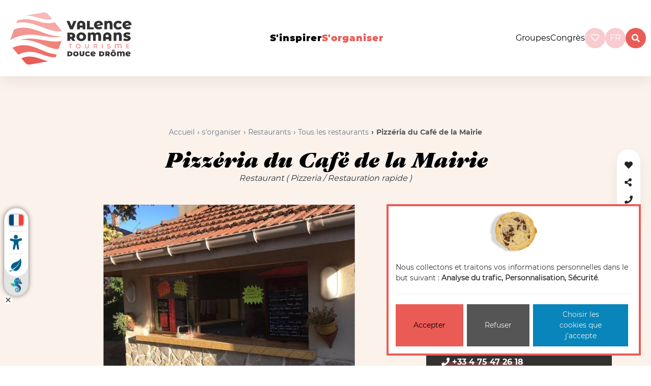

--- FILE ---
content_type: text/html; charset=utf-8
request_url: https://www.valence-romans-tourisme.com/fr/sorganiser/restaurants/tous-les-restaurants/detail/pizzeria-du-cafe-de-la-mairie-284848/
body_size: 9999
content:








<!doctype html>

<html
  class="no-js "
  lang="fr"
  itemscope
  itemtype="https://schema.org/Thing"
>
  <head>
    
    
      <meta charset="utf-8">
      <meta http-equiv="x-ua-compatible" content="ie=edge">
      
        <meta name="viewport" content="width=device-width, initial-scale=1, shrink-to-fit=no">
      
      <link rel="icon" href="/favicon.ico" type="image/x-icon" />
      <link rel="icon" type="image/png" href="/favicon-96x96.png" sizes="96x96" />
<link rel="icon" type="image/svg+xml" href="/favicon.svg" />
<link rel="shortcut icon" href="/favicon.ico" />
<link rel="apple-touch-icon" sizes="180x180" href="/apple-touch-icon.png" />
<link rel="manifest" href="/site.webmanifest" />
    

    <title>Pizzéria du Café de la Mairie</title>

    
  







  
  
    
      <meta name="description" content="Pizzas, bruschettas et tiramisus fait maison !! Canette, bière et bouteille de vin rosé, blanc et rouge de pays. A empo">
    
    <meta name="keywords" content="Restaurant, Pizzéria, du, Café, de, la, Mairie">
    
    
  

  
  
    
    <meta name="dcterms.language" content="fr" />

    <meta name="dcterms.title" content="Restaurant Pizzéria du Café de la Mairie à Chatuzange-le-Goubet" />
    <meta name="dcterms.description" content="Pizzas, bruschettas et tiramisus fait maison !! Canette, bière et bouteille de vin rosé, blanc et rouge de pays. A empo" />
  

  
  
    
    
  

  
  
    
      
      
      <meta name="twitter:card" content="summary">
      <meta name="twitter:title" content="Restaurant Pizzéria du Café de la Mairie à Chatuzange-le-Goubet">
      
      <meta name="twitter:description" content="Pizzas, bruschettas et tiramisus fait maison !! Canette, bière et bouteille de vin rosé, blanc et rouge de pays. A empo">
      <meta name="twitter:image" content="https://media.valence-romans-tourisme.com/photos/structure_1266/17532776.jpg">
    
  

  
  
    
      <meta property="og:title" content="Restaurant Pizzéria du Café de la Mairie à Chatuzange-le-Goubet">
      
      
      
        
          <meta property="og:image" content="https://media.valence-romans-tourisme.com/photos/structure_1266/17532776.jpg">
        
      
      
      
      
      
      
      
      
      
      
      
      
      
    
  

  
  
    <link rel="canonical" href="https://www.valence-romans-tourisme.com/fr/catalogue/detail/chatuzange-le-goubet-3026008/pizzeria-du-cafe-de-la-mairie-284848/" />
  

  
  
    
    
      
      
      
        
        <link rel="alternate" href="/fr/sorganiser/restaurants/tous-les-restaurants/detail/pizzeria-du-cafe-de-la-mairie-284848/" hreflang="fr" />
      
        
        <link rel="alternate" href="/en/be-organised/restaurants/all-restaurants/detail/pizzeria-du-cafe-de-la-mairie-284848/" hreflang="en" />
      
        
        <link rel="alternate" href="/nl/mijn-verblijf/restaurants/alle-restaurants/detail/pizzeria-du-cafe-de-la-mairie-284848/" hreflang="nl" />
      
    
    
    
    
      <link rel="alternate" href="/fr/sorganiser/restaurants/tous-les-restaurants/detail/pizzeria-du-cafe-de-la-mairie-284848/" hreflang="x-default" />
    
  

  
  
    
  

  
  




    
      

    

    
      <script type="text/javascript">
        window.dataLayer = window.dataLayer || [];
        function gtag() {
          dataLayer.push(arguments);
        }
        gtag("set", "ads_data_redaction", true);
      </script>

      
        <script type="text/javascript">
          (function(w, d, s, l, i) {
            w[l] = w[l] || [];
            w[l].push({
              'gtm.start': new Date().getTime(),
              event: 'gtm.js'
            });
            var f = d.getElementsByTagName(s)[0],
                j = d.createElement(s),
                dl = l != 'dataLayer' ? '&l=' + l : '';
            j.async = true;
            j.src =
              'https://www.googletagmanager.com/gtm.js?id=' + i + dl;
            f.parentNode.insertBefore(j, f);
          })(window, document, 'script', 'dataLayer', 'GTM-WZDVMXG');
        </script>
      
    

    
      
    

    
      
    

    
    
    

    
      <link href="https://static.valence-romans-tourisme.com/css/theme.min.60599d9c7b62.css" rel="stylesheet" type="text/css" />
    

    
    
  </head>

  <body
    id="id_activity_detail"
    class=""
    data-controller="catalog_activity_details"
    data-action=""
  >
    
      <!-- Google Tag Manager (noscript) -->
      <noscript><iframe src="https://www.googletagmanager.com/ns.html?id=GTM-WZDVMXG" height="0" width="0"
                        style="display:none;visibility:hidden"></iframe></noscript>
      <!-- End Google Tag Manager (noscript) -->
    
    
    <!--[if lt IE 8]>
      <p class="browserupgrade">Vous utilisez un navigateur <strong>obsolète</strong>. Merci de <a href="http://browsehappy.com/">mettre à jour votre navigateur</a> pour améliorer votre navigation sur internet.</p>
    <![endif]-->

    
      
  



<svg class="hidden-svg">
  <defs>
    <symbol id="icon-arrow" viewBox="0 0 24 24">
      <title>arrow</title>
      <polygon points="6.3,12.8 20.9,12.8 20.9,11.2 6.3,11.2 10.2,7.2 9,6 3.1,12 9,18 10.2,16.8 "/>
    </symbol>
    <symbol id="icon-drop" viewBox="0 0 24 24">
      <title>drop</title>
      <path d="M12,21c-3.6,0-6.6-3-6.6-6.6C5.4,11,10.8,4,11.4,3.2C11.6,3.1,11.8,3,12,3s0.4,0.1,0.6,0.3c0.6,0.8,6.1,7.8,6.1,11.2C18.6,18.1,15.6,21,12,21zM12,4.8c-1.8,2.4-5.2,7.4-5.2,9.6c0,2.9,2.3,5.2,5.2,5.2s5.2-2.3,5.2-5.2C17.2,12.2,13.8,7.3,12,4.8z"/><path d="M12,18.2c-0.4,0-0.7-0.3-0.7-0.7s0.3-0.7,0.7-0.7c1.3,0,2.4-1.1,2.4-2.4c0-0.4,0.3-0.7,0.7-0.7c0.4,0,0.7,0.3,0.7,0.7C15.8,16.5,14.1,18.2,12,18.2z"/>
    </symbol>
    <symbol id="icon-search" viewBox="0 0 24 24">
      <title>search</title>
      <path d="M15.5 14h-.79l-.28-.27C15.41 12.59 16 11.11 16 9.5 16 5.91 13.09 3 9.5 3S3 5.91 3 9.5 5.91 16 9.5 16c1.61 0 3.09-.59 4.23-1.57l.27.28v.79l5 4.99L20.49 19l-4.99-5zm-6 0C7.01 14 5 11.99 5 9.5S7.01 5 9.5 5 14 7.01 14 9.5 11.99 14 9.5 14z"/>
    </symbol>
    <symbol id="icon-cross" viewBox="0 0 24 24">
      <title>cross</title>
      <path d="M19 6.41L17.59 5 12 10.59 6.41 5 5 6.41 10.59 12 5 17.59 6.41 19 12 13.41 17.59 19 19 17.59 13.41 12z"/>
    </symbol>
  </defs>
</svg>
<header class="main__header">
  <div id="top" class="skiplinks">
    <nav role="navigation" aria-label="Accès rapide">
      <ul class="skiplinks__list">
        <li><a href="#content">Aller au contenu</a></li>
        <li><a href="#id_navigation">Aller au menu</a></li>
        <li><a href="#footer">Aller au pied de page</a></li>
      </ul>
    </nav>
  </div>

  <nav>
    
      <div class="main-logo">
        <a href="/">
          <img class="logo img-fluid " alt="Valence Romans, Changez d’air !" src="https://static.valence-romans-tourisme.com/img/logo_officiel.afa7bc7af899.svg">
          <img class="logo logo_xs img-fluid " alt="Valence Romans, Changez d’air !" src="https://static.valence-romans-tourisme.com/img/logo_xs.300f8c6d3195.svg">

        </a>
      </div>
    
    <div class="hamburger_wrapper">
      <button class="hamburger hamburger--emphatic burgermenu" type="button">
        <span class="hamburger-box">
          <span class="hamburger-inner"></span>
        </span>
      </button>
    </div>
    <div id="ot_nav" class="navigation hidden-xs hidden-sm">
      <ul class="list-unstyled navigation__list" id="id_navigation">
        


  
    <li class="child None ">
      <a href="/fr/sinspirer/" class="nav-link">s&#39;inspirer</a>
      
        <div class="submenu__wrapper">
          <ul class="submenu">
            


  
    <li class="child gourmet ">
      <a href="/fr/sinspirer/saveurs-terroir/" class="nav-link">Saveurs et Terroir</a>
      
        <div class="submenu__wrapper">
          <ul class="submenu">
            


  
    <li class="child None ">
      <a href="/fr/sinspirer/saveurs-terroir/gastronomie/" class="nav-link">Gastronomie</a>
      
    </li>
  

  
    <li class="child None ">
      <a href="/fr/sinspirer/saveurs-terroir/specialites-locales/" class="nav-link">Spécialités locales</a>
      
    </li>
  

  
    <li class="child None ">
      <a href="/fr/sinspirer/saveurs-terroir/producteurs-locaux/" class="nav-link">Producteurs locaux</a>
      
    </li>
  

  
    <li class="child None ">
      <a href="/fr/sinspirer/saveurs-terroir/vins-bieres/" class="nav-link">Vins &amp; bières</a>
      
    </li>
  


            
          </ul>
        </div>
      
    </li>
  

  
    <li class="child sport ">
      <a href="/fr/sinspirer/sports-nature/" class="nav-link">Sports et Nature</a>
      
        <div class="submenu__wrapper">
          <ul class="submenu">
            


  
    <li class="child None ">
      <a href="/fr/sinspirer/sports-nature/velo/" class="nav-link">Vélo</a>
      
    </li>
  

  
    <li class="child None ">
      <a href="/fr/sinspirer/sports-nature/rando/" class="nav-link">Rando</a>
      
    </li>
  

  
    <li class="child None ">
      <a href="/fr/sinspirer/sports-nature/balade-nature/" class="nav-link">Balade nature</a>
      
    </li>
  

  
    <li class="child None ">
      <a href="/fr/sinspirer/sports-nature/loisirs-sportifs/" class="nav-link">Loisirs sportifs</a>
      
    </li>
  


            
          </ul>
        </div>
      
    </li>
  

  
    <li class="child patrimoine ">
      <a href="/fr/sinspirer/patrimoines-savoir-faire/" class="nav-link">Patrimoines et Savoir-faire</a>
      
        <div class="submenu__wrapper">
          <ul class="submenu">
            


  
    <li class="child None ">
      <a href="/fr/sinspirer/patrimoines-savoir-faire/musees-monuments/" class="nav-link">Musées et Monuments</a>
      
    </li>
  

  
    <li class="child None ">
      <a href="/fr/sinspirer/patrimoines-savoir-faire/industrie-de-la-chaussure/" class="nav-link">Industrie de la chaussure</a>
      
    </li>
  

  
    <li class="child None ">
      <a href="/fr/sinspirer/patrimoines-savoir-faire/made-in-france/" class="nav-link">Le Made in France drômois</a>
      
    </li>
  

  
    <li class="child None ">
      <a href="/fr/sinspirer/patrimoines-savoir-faire/authenticite-des-villages/" class="nav-link">Authenticité des villages</a>
      
    </li>
  


            
          </ul>
        </div>
      
    </li>
  

  
    <li class="child None ">
      <a href="/fr/sinspirer/les-incontournables/" class="nav-link">Les Incontournables</a>
      
        <div class="submenu__wrapper">
          <ul class="submenu">
            


  
    <li class="child None ">
      <a href="/fr/sinspirer/les-incontournables/marque-avenue/" class="nav-link">Marques Avenue</a>
      
    </li>
  

  
    <li class="child None ">
      <a href="/fr/sinspirer/les-incontournables/ravioles/" class="nav-link">Ravioles</a>
      
    </li>
  

  
    <li class="child None ">
      <a href="/fr/sinspirer/les-incontournables/viarhona/" class="nav-link">Viarhôna</a>
      
    </li>
  

  
    <li class="child None ">
      <a href="/fr/sinspirer/les-incontournables/marches-locaux/" class="nav-link">Marchés locaux</a>
      
    </li>
  

  
    <li class="child None ">
      <a href="/fr/sinspirer/les-incontournables/contreforts-du-vercors/" class="nav-link">Contreforts du Vercors</a>
      
    </li>
  

  
    <li class="child None ">
      <a href="/fr/sinspirer/les-incontournables/musee-de-la-chaussure/" class="nav-link">Musée de la Chaussure</a>
      
    </li>
  

  
    <li class="child None ">
      <a href="/fr/sinspirer/les-incontournables/les-canaux/" class="nav-link">Les canaux</a>
      
    </li>
  

  
    <li class="child None ">
      <a href="/fr/sinspirer/les-incontournables/kiosque-peynet/" class="nav-link">Kiosque Peynet</a>
      
    </li>
  

  
    <li class="child None ">
      <a href="/fr/sinspirer/les-incontournables/maison-des-tetes/" class="nav-link">Maison des têtes</a>
      
    </li>
  

  
    <li class="child None ">
      <a href="/fr/sinspirer/les-incontournables/collegiale-st-barnard/" class="nav-link">Collégiale St Barnard</a>
      
    </li>
  


            
          </ul>
        </div>
      
    </li>
  


            
          </ul>
        </div>
      
    </li>
  

  
    <li class="child None  ancestor">
      <a href="/fr/sorganiser/" class="nav-link">s&#39;organiser</a>
      
        <div class="submenu__wrapper">
          <ul class="submenu">
            


  
    <li class="child None ">
      <a href="/fr/sorganiser/hebergements/" class="nav-link">Hébergements</a>
      
        <div class="submenu__wrapper">
          <ul class="submenu">
            


  
    <li class="child None ">
      <a href="/fr/sorganiser/hebergements/tous-les-hebergements/" class="nav-link">Tous les hébergements</a>
      
    </li>
  

  
    <li class="child None ">
      <a href="/fr/sorganiser/hebergements/au-pied-du-vercors/" class="nav-link">Au pied du vercors</a>
      
    </li>
  

  
    <li class="child None ">
      <a href="/fr/sorganiser/hebergements/insolite/" class="nav-link">Insolite</a>
      
    </li>
  

  
    <li class="child None ">
      <a href="/fr/sorganiser/hebergements/au-centre-ville/" class="nav-link">Au centre ville</a>
      
    </li>
  

  
    <li class="child None ">
      <a href="/fr/sorganiser/hebergements/a-moins-de-50/" class="nav-link">A moins de 50 €</a>
      
    </li>
  

  
    <li class="child None ">
      <a href="/fr/sorganiser/hebergements/adaptes/" class="nav-link">Hébergements adaptés</a>
      
    </li>
  

  
    <li class="child None ">
      <a href="/fr/sorganiser/hebergements/accueil-velo/" class="nav-link">Accueil vélo</a>
      
    </li>
  

  
    <li class="child None ">
      <a href="/fr/sorganiser/hebergements/grande-classe/" class="nav-link">Grande classe</a>
      
    </li>
  

  
    <li class="child None ">
      <a href="/fr/sorganiser/hebergements/dog-friendly/" class="nav-link">Dog friendly</a>
      
    </li>
  


            
          </ul>
        </div>
      
    </li>
  

  
    <li class="child None  ancestor">
      <a href="/fr/sorganiser/restaurants/" class="nav-link">Restaurants</a>
      
        <div class="submenu__wrapper">
          <ul class="submenu">
            


  
    <li class="child None  selected">
      <a href="/fr/sorganiser/restaurants/tous-les-restaurants/" class="nav-link">Tous les restaurants</a>
      
    </li>
  

  
    <li class="child None  sibling">
      <a href="/fr/sorganiser/restaurants/etoiles-michelin/" class="nav-link">Etoilés Michelin</a>
      
    </li>
  

  
    <li class="child None  sibling">
      <a href="/fr/sorganiser/restaurants/fait-maison/" class="nav-link">Fait maison</a>
      
    </li>
  

  
    <li class="child None  sibling">
      <a href="/fr/sorganiser/restaurants/en-terrasse/" class="nav-link">En terrasse</a>
      
    </li>
  

  
    <li class="child None  sibling">
      <a href="/fr/sorganiser/restaurants/en-famille/" class="nav-link">En famille</a>
      
    </li>
  

  
    <li class="child None  sibling">
      <a href="/fr/sorganiser/restaurants/au-calme-a-la-campagne/" class="nav-link">Au calme à la campagne</a>
      
    </li>
  

  
    <li class="child None  sibling">
      <a href="/fr/sorganiser/restaurants/le-long-de-la-viarhona/" class="nav-link">Le long de la viaRhôna</a>
      
    </li>
  

  
    <li class="child None  sibling">
      <a href="/fr/sorganiser/restaurants/le-long-de-la-voie-verte/" class="nav-link">Le long de la Belle Via</a>
      
    </li>
  

  
    <li class="child None  sibling">
      <a href="/fr/sorganiser/restaurants/vegetarien/" class="nav-link">Végétarien</a>
      
    </li>
  

  
    <li class="child None  sibling">
      <a href="/fr/sorganiser/restaurants/ouverts-le-dimanche/" class="nav-link">Ouverts le dimanche</a>
      
    </li>
  

  
    <li class="child None  sibling">
      <a href="/fr/sorganiser/restaurants/adaptes/" class="nav-link">Adaptés</a>
      
    </li>
  

  
    <li class="child None  sibling">
      <a href="/fr/sorganiser/restaurants/restaurant-avec-animations/" class="nav-link">Restaurant avec animations</a>
      
    </li>
  


            
          </ul>
        </div>
      
    </li>
  

  
    <li class="child None ">
      <a href="/fr/sorganiser/activites/" class="nav-link">Activités</a>
      
        <div class="submenu__wrapper">
          <ul class="submenu">
            


  
    <li class="child None ">
      <a href="/fr/sorganiser/activites/toutes-les-activites/" class="nav-link">Toutes les activités
</a>
      
    </li>
  

  
    <li class="child None ">
      <a href="/fr/sorganiser/activites/nature/" class="nav-link">Nature</a>
      
    </li>
  

  
    <li class="child None ">
      <a href="/fr/sorganiser/activites/a-bicyclette/" class="nav-link">A bicyclette</a>
      
    </li>
  

  
    <li class="child None ">
      <a href="/fr/sorganiser/activites/par-temps-de-pluie/" class="nav-link">Par temps de pluie</a>
      
    </li>
  

  
    <li class="child None ">
      <a href="/fr/sorganiser/activites/se-rafraichir/" class="nav-link">Se rafraichir</a>
      
    </li>
  

  
    <li class="child None ">
      <a href="/fr/sorganiser/activites/samuser/" class="nav-link">S&#39;amuser</a>
      
    </li>
  

  
    <li class="child None ">
      <a href="/fr/sorganiser/activites/se-cultiver/" class="nav-link">Visiter</a>
      
    </li>
  

  
    <li class="child None ">
      <a href="/fr/sorganiser/activites/se-detendre/" class="nav-link">Se détendre</a>
      
    </li>
  

  
    <li class="child None ">
      <a href="/fr/sorganiser/activites/pique-niquer/" class="nav-link">Pique-niquer</a>
      
    </li>
  

  
    <li class="child None ">
      <a href="/fr/sorganiser/activites/visites-fermes-ateliers-entreprises/" class="nav-link">Savoir-faire</a>
      
    </li>
  

  
    <li class="child None ">
      <a href="/fr/sorganiser/activites/shopping/" class="nav-link">Boutique</a>
      
    </li>
  

  
    <li class="child None ">
      <a href="/fr/sorganiser/activites/en-soiree/" class="nav-link">En soirée</a>
      
    </li>
  

  
    <li class="child None ">
      <a href="/fr/sorganiser/activites/activites-adaptees/" class="nav-link">Activités adaptées</a>
      
    </li>
  

  
    <li class="child None ">
      <a href="/fr/sorganiser/activites/producteurs/" class="nav-link">Producteurs</a>
      
    </li>
  


            
          </ul>
        </div>
      
    </li>
  

  
    <li class="child None ">
      <a href="/fr/sorganiser/sorties/" class="nav-link">Sorties</a>
      
        <div class="submenu__wrapper">
          <ul class="submenu">
            


  
    <li class="child None ">
      <a href="/fr/sorganiser/sorties/tous-les-evenements/" class="nav-link">Tous les événements</a>
      
    </li>
  

  
    <li class="child None ">
      <a href="/fr/sorganiser/sorties/tous-les-evenements/?selection__in=with-children" class="nav-link">Avec les enfants</a>
      
    </li>
  

  
    <li class="child None ">
      <a href="/fr/sorganiser/sorties/tous-les-evenements/?selection__in=concerts" class="nav-link">Concerts</a>
      
    </li>
  

  
    <li class="child None ">
      <a href="/fr/sorganiser/sorties/tous-les-evenements/?selection__in=shows" class="nav-link">Spectacles</a>
      
    </li>
  

  
    <li class="child None ">
      <a href="/fr/sorganiser/sorties/tous-les-evenements/?selection__in=parties-festivals" class="nav-link">Fêtes et Festivals</a>
      
    </li>
  

  
    <li class="child None ">
      <a href="/fr/sorganiser/sorties/tous-les-evenements/?selection__in=exhibitions" class="nav-link">Expositions</a>
      
    </li>
  

  
    <li class="child None ">
      <a href="/fr/sorganiser/sorties/tous-les-evenements/?selection__in=markets" class="nav-link">Marchés</a>
      
    </li>
  

  
    <li class="child None ">
      <a href="/fr/sorganiser/sorties/tous-les-evenements/?selection__in=flea-markets-flea-shops" class="nav-link">Brocantes et Puces</a>
      
    </li>
  

  
    <li class="child None ">
      <a href="/fr/sorganiser/sorties/tous-les-evenements/?selection__in=sports-events" class="nav-link">Evènements sportifs</a>
      
    </li>
  

  
    <li class="child None ">
      <a href="/fr/sorganiser/sorties/tous-les-evenements/?selection__in=fairs-exhibitions" class="nav-link">Foires et salons</a>
      
    </li>
  

  
    <li class="child None ">
      <a href="/fr/sorganiser/sorties/tous-les-evenements/?selection__in=sightseeing-tours" class="nav-link">Visites guidées</a>
      
    </li>
  


            
          </ul>
        </div>
      
    </li>
  

  
    <li class="child None ">
      <a href="/fr/sorganiser/pratique/" class="nav-link">Pratique</a>
      
        <div class="submenu__wrapper">
          <ul class="submenu">
            


  
    <li class="child  ">
      <a href="/fr/sorganiser/pratique/aller-et-se-deplacer-a-valence-romans/" class="nav-link">Transports</a>
      
    </li>
  

  
    <li class="child None ">
      <a href="/fr/sorganiser/pratique/meteo/" class="nav-link">Météo</a>
      
    </li>
  

  
    <li class="child None ">
      <a href="/fr/sorganiser/pratique/billetterie/" class="nav-link">Billetterie</a>
      
    </li>
  

  
    <li class="child None ">
      <a href="/fr/sorganiser/pratique/boutique/" class="nav-link">Boutique</a>
      
    </li>
  

  
    <li class="child None ">
      <a href="/fr/sorganiser/pratique/brochures/" class="nav-link">Brochures</a>
      
    </li>
  

  
    <li class="child None ">
      <a href="/fr/sorganiser/pratique/inscrivez-votre-evenement/" class="nav-link">Inscrivez votre événement</a>
      
    </li>
  

  
    <li class="child None ">
      <a href="/fr/sorganiser/pratique/decouvrir-nos-villes-et-villages/" class="nav-link">Découvrir nos villes et villages</a>
      
    </li>
  


            
          </ul>
        </div>
      
    </li>
  


            
          </ul>
        </div>
      
    </li>
  


      </ul>
    </div>
    <ul class="right__menu">
      
      <li class="groups-congres">
        <a  href="/fr/groupes/">Groupes</a>
      </li>
      <li class="groups-congres">
        <a  href="/fr/congres-seminaires/">Congrès</a>
      </li>

      <li class="basket__ot">
        <div id="widget-panier"></div>
      </li>
      
        <li>
          
<a href="/fr/carnet-de-voyage/" class="wishlist-wrapper round">
  <span class="wishlist-count wishlist-empty" data-wishlist-button>
    <i class="far fa-heart"></i><span class="count" data-wishlist-counter>0</span>
  </span>
</a>
<!-- Silly workaround to force all views that display the wishlist to send the CSRF cookie -->
<!-- <input type="hidden" name="csrfmiddlewaretoken" value="leLg2u7V7KefpuVv6udmafLwyRdko3HLmLMVfzrctI8Ro3G91pspJStJDQCjCTVf"> -->

        </li>
      
      <li class="language__chooser">
        
          




  <div class="dropdown">
    <a class="dropdown-toggle round"  id="dropdownMenuButton" data-bs-toggle="dropdown" aria-haspopup="true" aria-expanded="false">
      fr
    </a>
    <div class="dropdown-menu" aria-labelledby="dropdownMenuButton">
      
        
      
        
          <a href="/en/be-organised/restaurants/all-restaurants/detail/pizzeria-du-cafe-de-la-mairie-284848/" class="dropdown-item">
            English
          </a>
        
      
        
          <a href="/nl/mijn-verblijf/restaurants/alle-restaurants/detail/pizzeria-du-cafe-de-la-mairie-284848/" class="dropdown-item">
            Nederlands
          </a>
        
      
    </div>
  </div>


        
      </li>
      <li class="search-wrap">
        <a id="btn-search" class="btn--search round" data-search="search">
          <i class="fas fa-search"></i>
        </a>
      </li>
    </ul>
  </nav>
  <div class="mobile_topnav">
    <ul class="right__menu">
      <li>
        <a class="search__btn--mobile" href="/fr/recherche/">
          <i class="fas fa-search"></i>
        </a>
      </li>
      <li>
        <a class="dropdown-item text-dark" href="/fr/groupes/">
          <i class="icn sprite_groupes_gray"></i>
        </a>
      </li>
      <li>
        
<a href="/fr/carnet-de-voyage/" class="wishlist-wrapper round">
  <span class="wishlist-count wishlist-empty" data-wishlist-button>
    <i class="far fa-heart"></i><span class="count" data-wishlist-counter>0</span>
  </span>
</a>
<!-- Silly workaround to force all views that display the wishlist to send the CSRF cookie -->
<!-- <input type="hidden" name="csrfmiddlewaretoken" value="leLg2u7V7KefpuVv6udmafLwyRdko3HLmLMVfzrctI8Ro3G91pspJStJDQCjCTVf"> -->

      </li>
      <li class="language__mobile">
        




  <div class="languages">
    <span class="languages__list">

      
        <a href="/fr/sorganiser/restaurants/tous-les-restaurants/detail/pizzeria-du-cafe-de-la-mairie-284848/" class=" active">
          Fr
        </a>
      
        <a href="/en/be-organised/restaurants/all-restaurants/detail/pizzeria-du-cafe-de-la-mairie-284848/" class=" ">
          En
        </a>
      
        <a href="/nl/mijn-verblijf/restaurants/alle-restaurants/detail/pizzeria-du-cafe-de-la-mairie-284848/" class=" ">
          Nl
        </a>
      
    </div>


      </li>
    </ul>
  </div>
  <div class="group_mobile">
    <ul class="group_mobile--ul">
      <li class="groups-congres">
        <a  href="/fr/groupes/">Groupes</a>
      </li>
      <li class="groups-congres">
        <a  href="/fr/congres-seminaires/">Congrès</a>
      </li>
    </ul>
  </div>



</header>



      
  <div class="main-wrap">
    <div class="openWidgetLisio"></div>
    
  <div
    id="id_activity_1255"
    class="content content__detail"
    data-object-id="1255"
    data-contenttype-id="87"
    data-is-in-wishlist="false"
    data-wishlist-id=""
    data-wishlist-url-add="/fr/carnet-de-voyage/add/87/1255/"
    data-wishlist-url-remove="/fr/carnet-de-voyage/remove/87/1255/"
  >
    
  <div id="content" class="detail detail_header">
    <div class="detail detail_title">
      
        <div class="d-flex justify-content-center text-center">
          
            
        <ol class="breadcrumb breadcrumb__detail">
          




  <li class="breadcrumb-item">
    <a href="/fr/">Accueil</a>
  </li>

  <li class="breadcrumb-item">
    <a href="/fr/sorganiser/">s&#39;organiser</a>
  </li>

  <li class="breadcrumb-item">
    <a href="/fr/sorganiser/restaurants/">Restaurants</a>
  </li>

  <li class="breadcrumb-item">
    <a href="/fr/sorganiser/restaurants/tous-les-restaurants/">Tous les restaurants</a>
  </li>


<li class="breadcrumb-item active">
  Pizzéria du Café de la Mairie
</li>

        </ol>
      
          
        </div>
        <h1>
          Pizzéria du Café de la Mairie
          
        </h1>

        <div class="activity-type">
          

<!-- Pour les restaurants -->

  Restaurant
  
    <span class="activity-type-categorie">
      (
      
        Pizzeria <span class="activity-type-categorie-separator">/</span>
      
        Restauration rapide
      
      )
    </span>
  
  <!--  Pour les hôtels-->


        </div>

        
      
    </div>
    <div class="container">
      <div class="row">
        <div class="col-lg-8">
          
  






  
    <div id="carousel-activity-photos" class="activity-gallery-carousel carousel slide"  data-ride="carousel" data-interval="8000" >
      
        
        <div class="carousel-inner">
          

          
            <div class="carousel-item active">
              
                
                
                <a href="https://media.valence-romans-tourisme.com/photos/structure_1266/17532776.jpg.1952x1864_q70.jpg" data-lightbox="image-1">
                  <img src="https://media.valence-romans-tourisme.com/photos/structure_1266/17532776.jpg.1152x764_q70_background-%23FBF2EC_upscale.jpg" width="1152" height="764" alt="Photo 1" class="lazyload"/>
                </a>
              
              
              <div class="zoom">
                <i class="fas fa-search-plus"></i>
              </div>
            </div>
          
        </div>
        
      
    </div>
  



        </div>
        <div class="col-lg-4">
          <div class="bg-dark p-5 text-white address address__block">
            <h2> Pizzéria du Café de la Mairie</h2>
            <div class="rating">
              





            </div>
            <h3 class="mt-4">Adresse</h3>
            <div class="address__grid">
              <i class="fas fa-map-marker"></i> <address class="activity-address">
  
  
    <p class="activity-address-address1">48 Rue des Monts du Matin</p>
  
  
  <p class="activity-address-city">26300&nbsp;CHATUZANGE-LE-GOUBET</p>
</address>

            </div>

            
            <div class="modal fade" id="activity_access_mean_description" tabindex="-1" role="dialog" aria-hidden="true">
              <div class="modal-dialog" role="document">
                <div class="modal-content">
                  <div class="modal-header">
                    <h5 class="modal-title">Information complémentaire</h5>
                    <button type="button" class="close" data-dismiss="modal" aria-label="Close">
                      <span aria-hidden="true">&times;</span>
                    </button>
                  </div>
                  <div class="modal-body">
                    
                  </div>
                  <div class="modal-footer">
                    <button type="button" class="button primary" data-dismiss="modal">Fermer</button>
                  </div>
                </div>
              </div>
            </div>

            
              
                
                  <h3 class="mt-4">Contact</h3>
                  <ul class="activity-contact list-unstyled">
                    
                      <li>
                        <a href="tel:+33-4-75-47-26-18"
                           title="+33 4 75 47 26 18"
                           data-content-type="90" data-object-id="1247"
                           data-metric="activity_phone_click" data-track>
                          <i class="fas fa-phone"></i>&nbsp;+33 4 75 47 26 18
                        </a>
                      </li>
                    
                    
  

                  </ul>
                
                
  

              
            

            <div class="wishlist-controls-wrapper">
              <a href="#" data-wishlist-item-add="#id_activity_1255" class="add-to-wishlist">
                <i class="fa fa-heart"></i> &nbsp;Ajouter à ma sélection
              </a>
              <a href="#" data-wishlist-item-remove="#id_activity_1255" class="remove-from-wishlist" style="display: none;">
                <i class="fa fa-heart"></i> &nbsp;Supprimer de ma sélection
              </a>
            </div>

            


          </div>
        </div>
      </div>
      
  

    </div>
  </div>


  <div class="gray_section">
    <div class="container">
      
        <div class="row">
          <div class="col-md-4">
            <h2>Description</h2>
          </div>
          <div class="col-md-8">
            <div class="readmore" id="activityDescription">
              
  
  <p><p>Pizzas, bruschettas et tiramisus fait maison !! Canette, bière et bouteille de vin rosé, blanc et rouge de pays.</p>

<p>A emporter</p></p>

              
  

            </div>

            
  
  

          </div>
        </div>
      
      
  


      
  


      
        
      
    </div>
  </div>

  <div class="white_section">
    <div class="container">
      
  

      <div class="row">
        <div class="col-12">
          <h2>Localisation</h2>
        </div>
        <div class="col-lg-12 location-map-wrapper">
          
            <a href="/fr/carte-interactive/?selected=pizzeria-du-cafe-de-la-mairie-284848" class="btn btn-primary btn-goto-interactive-map" title="Ouvrir la carte interactive autour de cette position">Ouvrir la carte interactive</a>
            <div tabindex="-1">
              
                <div id="id_address_map" class="address-map" data-latitude="45.006258" data-longitude="5.090963" data-name="Pizzéria du Café de la Mairie"></div>
              
            </div>
          
        </div>
      </div>
    </div>
  </div>

  
    
  

  <div class="quick_links">
    
      

<div class="wishlist-controls-wrapper"
     id="id_activity_1255"
     class="content content__detail"
     data-object-id="1255"
     data-is-in-wishlist="false"
     data-wishlist-id=""
     data-contenttype-id="87"
     data-wishlist-url-add="/fr/carnet-de-voyage/add/87/1255/"
     data-wishlist-url-remove="/fr/carnet-de-voyage/remove/87/1255/"
     
>
  <a href="#"
     data-wishlist-item-add="#id_activity_1255"
     class="add-to-wishlist"
     title="Ajouter à ma sélection"
  >
    <i class="fas fa-heart"></i>
  </a>
  <a href="#"
     data-wishlist-item-remove="#id_activity_1255"
     class="remove-from-wishlist"
     style="display: none;"
     title="Supprimer de ma sélection"
  >
    <i class="fas fa-heart text-primary"></i>
  </a>
</div>

    

    <div class="share dropdown">
      <i class="fas fa-share-alt" id="dropdownMenuButton" data-toggle="dropdown" aria-haspopup="true" aria-expanded="false" title="Partager" data-toggle="tooltip"></i>
      <div class="dropdown-menu" aria-labelledby="dropdownMenuButton">
        <div class="share__buttons">
          
          
          
          



<div class="social-share-buttons">
  
    <a title="Partager sur Facebook"
       href="https://www.facebook.com/sharer/sharer.php?u=https%3A//www.valence-romans-tourisme.com/fr/sorganiser/restaurants/tous-les-restaurants/detail/pizzeria-du-cafe-de-la-mairie-284848/"
       onclick="javascript:window.open(this.href, '', 'menubar=no,toolbar=no,resizable=yes,scrollbars=no,width=600,height=400');return false;"
       rel="nofollow"
       class="social-share-button facebook-share-button">
      <i class="fab fa-facebook"></i>
    </a>
  

  
    
    <a target="_blank"
       title="Partager sur Twitter"
       href="https://twitter.com/intent/tweet?text=Pizz%C3%A9ria%20du%20Caf%C3%A9%20de%20la%20Mairie%20sur%20valence-romans-tourisme.com%20&amp;url=https%3A//www.valence-romans-tourisme.com/fr/sorganiser/restaurants/tous-les-restaurants/detail/pizzeria-du-cafe-de-la-mairie-284848/"
       rel="nofollow"
       onclick="javascript:window.open(this.href, '', 'menubar=no,toolbar=no,resizable=yes,scrollbars=yes,width=550,height=420');return false;"
       class="social-share-button twitter-share-button">
      <i class="fab fa-twitter"></i>
    </a>
  

  
    
    <a target="_blank"
       title="Partager sur Linkedln"
       href="https://www.linkedin.com/shareArticle?mini=true&amp;url=https%3A//www.valence-romans-tourisme.com/fr/sorganiser/restaurants/tous-les-restaurants/detail/pizzeria-du-cafe-de-la-mairie-284848/&amp;title=Pizz%C3%A9ria%20du%20Caf%C3%A9%20de%20la%20Mairie%20sur%20valence-romans-tourisme.com&amp;source=website"
       rel="nofollow"
       onclick="javascript:window.open(this.href, '', 'menubar=no,toolbar=no,resizable=yes,scrollbars=yes,height=320,width=600');return false;"
       class="social-share-button linkedin-share-button">
      <i class="fab fa-linkedin"></i>
    </a>
  

  
    
    <a title="Partager par email"
       href="mailto:?subject=Pizz%C3%A9ria%20du%20Caf%C3%A9%20de%20la%20Mairie%20sur%20valence-romans-tourisme.com&amp;body=https%3A//www.valence-romans-tourisme.com/fr/sorganiser/restaurants/tous-les-restaurants/detail/pizzeria-du-cafe-de-la-mairie-284848/"
       rel="nofollow"
       class="social-share-button email-share-button">
      <i class="fas fa-envelope"></i>
    </a>
  
</div>

        </div>
      </div>
    </div>

    
      <div class="phone">
        <a
          href="tel:+33-4-75-47-26-18"
          title="+33 4 75 47 26 18"
          data-content-type="90" data-object-id="1247"
          data-metric="activity_phone_click" data-track data-toggle="tooltip"
        >
          <i class="fas fa-phone"></i>
        </a>
      </div>
    

    
  


    
  </div>

  </div>

    <div class="search_fulltxt">
      <form class="search__form" action="/fr/recherche/" method="get">
        <input class="search__input" name="q" type="search" placeholder="Trouver..." value="" />
        <input type="submit" value="Rechercher">
      </form>
    </div><!-- /search -->
    <button id="btn-search-close" class="btn btn--hidden btn--search-close" aria-label="Close search form"><svg class="icon icon--cross"><use xlink:href="#icon-cross"></use></svg></button>
  </div>


      
  <div class="skiplinks">
    <nav role="navigation" aria-label="Accès rapide">
      <ul class="skiplinks__list">
        <li><a href="#content">Aller au contenu</a></li>
        <li><a href="#id_navigation">Aller au menu</a></li>
      </ul>
    </nav>
  </div>

  





<footer id="footer" class="footer footer__site">
  <div class="container">
    <div class="row first align-items-center">
      <div class="col-lg-4 col-md-4 footer-seo">
        <img src="https://static.valence-romans-tourisme.com/img/logo_officiel_light.b6ae19dc33e6.svg" width="300">
        <p>Site officiel pour organiser vos vacances à Valence Romans</p>
      </div>
      <div class="col-lg-4 col-md-4">
        <h3>Newsletter</h3>
        <a class="btn btn-secondary newsletter__btn" href="/fr/newsletter/">S’inscrire</a>
      </div>
      <div class="col-lg-4 col-md-4 ">
        <h3>Nous suivre</h3>
        <div class="social__links--wrapper">

          <ul class="social__links">
            <li><a href="https://www.facebook.com/valenceromanstourisme/" target="_blank" rel="nofollow" class="facebook"><i class="fab fa-facebook-f"></i></a></li>
            <li><a href="https://www.youtube.com/@ValenceRomansTourisme" target="_blank" rel="nofollow" class="facebook"><i class="fab fa-youtube"></i></a></li>
            
            <li><a href="https://www.instagram.com/valenceromanstourisme/?hl=fr" class="instagram" target="_blank" rel="nofollow"><i class="fab fa-instagram"></i></a></li>
            <li><a href="https://www.linkedin.com/company/office-de-tourisme-&-des-congr%C3%A8s-de-valence-romans-sud-rh%C3%B4ne-alpes/" class="linkedin" target="_blank" rel="nofollow"><i class="fab fa-linkedin"></i></a></li>
          </ul>
        </div>
      </div>
    </div>
    <div class="row border_top align-items-center">
      <div class="col-lg-4">
        <div class="d-flex address">
          <ul class="nav flex-column" id="myTab" role="tablist">
            <li class="nav-item">
              <a class="active" id="valencecity-tab" data-bs-toggle="tab" href="#valencecity" role="tab" aria-controls="valencecity" aria-selected="true">Valence</a>
            </li>
            <li class="nav-item">
              <a class="" id="romanscity-tab" data-bs-toggle="tab" href="#romanscity" role="tab" aria-controls="romanscity" aria-selected="false">Romans</a>
            </li>
            <li class="nav-item">
              <a class="" id="chabeuilcity-tab" data-bs-toggle="tab" href="#chabeuilcity" role="tab" aria-controls="chabeuilcity" aria-selected="false">Chabeuil</a>
            </li>
          </ul>
          <div class="tab-content">
            <div class="tab-pane fade show active" id="valencecity" role="tabpanel" aria-labelledby="home-tab">
              <ul>
	<li>11 boulevard Bancel, 26000 Valence</li>
	<li>+33 (0)4 75 44 90 40</li>
	<li><a href="mailto:infovalence@valenceromanstourisme.com">Écrivez nous</a>
</li>
	<li><a href="//www.valence-romans-tourisme.com/fr/loffice/les-horaires/">Horaires</a>
</li>
</ul>
            </div>
            <div class="tab-pane fade" id="romanscity" role="tabpanel" aria-labelledby="profile-tab">
              <ul>
	<li>34 place Jean Jaurès, 26100 Romans</li>
	<li>+33 (0)4 75 02 28 72</li>
	<li><a href="mailto:inforomans@valenceromanstourisme.com">Écrivez nous</a>
</li>
	<li><a href="//www.valence-romans-tourisme.com/fr/loffice/les-horaires/">Horaires</a>
</li>
</ul>
            </div>
            <div class="tab-pane fade" id="chabeuilcity" role="tabpanel" aria-labelledby="contact-tab">
              <ul>
	<li>4 rue Gustave André,<br>
	26120 Chabeuil</li>
	<li>+33 (0)4 75 59 28 67</li>
	<li><a href="mailto:infochabeuil@valenceromanstourisme.com">Écrivez nous</a>
</li>
	<li><a href="">Horaires</a>
</li>
</ul>
            </div>
          </div>
        </div>
      </div>
      <div class="col-lg-4 col-md-6">
        <h3>L’office de tourisme</h3>
        <ul class="list-unstyled">
  
    <li class="child  ">
      <a href="/fr/loffice/actualites/">
        Actualités
      </a>
    </li>
  
    <li class="child  ">
      <a href="/fr/loffice/lequipe/">
        L&#39;équipe
      </a>
    </li>
  
    <li class="child  ">
      <a href="/fr/loffice/tourisme-handicap/">
        Tourisme &amp; Handicap
      </a>
    </li>
  
    <li class="child  ">
      <a href="/fr/loffice/politique-qualite/">
        Politique Qualité
      </a>
    </li>
  
    <li class="child  ">
      <a href="/fr/loffice/devenez-partenaire/">
        Devenez partenaire
      </a>
    </li>
  
    <li class="child  ">
      <a href="/fr/loffice/les-horaires/">
        Les horaires de l&#39;Office de Tourisme
      </a>
    </li>
  
</ul>



      </div>
      <div class="col-lg-4  col-md-6 footer-links">
        <a href="/fr/sorganiser/pratique/brochures/">Brochures</a>
        <a href="/fr/sorganiser/pratique/boutique/" >La boutique</a>
        <a href="/fr/espace-presse/">Espace Presse</a>
        
      </div>
    </div>
  </div>
  <div class="logo_pertners">
    <div class="container-fluid">
      <ul class="nav">
        <li><a href="http://www.valenceromansagglo.fr/" target="_blank" rel="nofollow"><img src="https://static.valence-romans-tourisme.com/img/logo_partners/logo_valence_romans_agglo.a4c2fec96308.png" width="68" height="65" title="Valence Romans Sud Rhône-Alpes" /></a></li>
        <li><a href="http://www.auvergnerhonealpes.fr" target="_blank" rel="nofollow"><img src="https://static.valence-romans-tourisme.com/img/logo_partners/logo_auvergne_rhonealpes.bfda12534cab.png" width="145" height="65" title="Auvergne Rhône-Alpes" /></a></li>
        <li><a href="https://www.ladrometourisme.com/" target="_blank" rel="nofollow"><img src="https://static.valence-romans-tourisme.com/img/logo_partners/dromecestmanature.121ff46ed95b.png" width="72" height="70" title="Drôme c'est ma nature" /></a></li>

        <li><a href="https://www.valence-romans-tourisme.com/fr/loffice/politique-qualite/" target="_blank" rel="nofollow"><img src="https://static.valence-romans-tourisme.com/img/logo_partners/qualite_tourisme.7ef98c5524a7.jpg" width="50" title="Démarche Qualité" /></a></li>
        <li><a href="http://www.offices-de-tourisme-de-france.org/" target="_blank" rel="nofollow"><img src="https://static.valence-romans-tourisme.com/img/logo_partners/logo_fnotsi.11d93331d4e6.jpg" width="41" height="65" title="Office de tourisme de France" /></a></li>
        <li><a href="http://www.tourisme-handicaps.org/" target="_blank" rel="nofollow"><img src="https://static.valence-romans-tourisme.com/img/logo_partners/logo_tourisme_handicap.fa91a3fa705c.jpg" width="69" height="65" title="Tourisme Handicap" /></a></li>
        <li><a href="http://atout-france.fr/services/le-label-vignobles-decouvertes" target="_blank" rel="nofollow"><img src="https://static.valence-romans-tourisme.com/img/logo_partners/logo_vignobles_decouverte.74296ec93b09.png" width="86" height="65" title="Label vignoble et découvertes" /></a></li>
        <li><a href="http://www.francevelotourisme.com/contenus/pied-de-page/accueil-velo-pro" target="_blank" rel="nofollow"><img src="https://static.valence-romans-tourisme.com/img/logo_partners/logo_accueil_velo.5c8d2a47f976.jpg" width="49" height="65" title="Accueil vélo" /></a></li>
        <li><a href="https://www.coesiocongres.com/" target="_blank" rel="nofollow"><img src="https://static.valence-romans-tourisme.com/img/logo_partners/logo_coesio_50_ans.85ec8249d6b5.png" width="127" height="65" title="Coesio - réseau francophone de villes de congrès" /></a></li>
      </ul>
    </div>
  </div>
  <div class="legal legal_notices">
    <div class="container-fluid">
      <div class="row">
        <div class="col-md-12">
          <ul class="nav justify-content-center">
            <li class="nav-item nav-link">

&copy; 2026 Valence Romans Tourisme &mdash; Tous droits réservés
</li>
            <li class="nav-item"><a href="/fr/mentions-legales/" class="nav-link">Mentions légales</a></li>
            <li class="nav-item"><a href="/fr/mentions-legales/credits/" class="nav-link">Crédits</a></li>
            
            
              <li class="nav-item"><a href="/fr/accessibilite/" class="nav-link">Accessibilité : non-conforme</a></li>
            
            <li class="nav-item"><a href="#" class="nav-link" data-cookies-management>Gestion des cookies</a></li>
            <li class="nav-item"><a href="/fr/plan-du-site/" class="nav-link">Plan du site</a></li>
            <li class="nav-item nav-link">Fait en France par <a href="http://kapt.mobi" class="kapt-logo" ><img id="id_logo_kapt" src="https://static.valence-romans-tourisme.com/img/logo_kapt.5434a94bf3c8.png" alt="Logo de la société Kapt" width="39" height="13" /></a></li>
          </ul>
        </div>
      </div>
    </div>
  </div>
  
</footer>


    

    
  
    <!-- Modal -->
  <div class="modal modal__mobile fade" id="searchModal" tabindex="-1" aria-labelledby="searchModalLabel" aria-hidden="true">
    <div class="modal-dialog">
      <div class="modal-content">
        <div class="modal-header">
          <h2 class="modal-title" id="searchModalLabel">Rechercher</h2>
          <button type="button" class="close" data-dismiss="modal" aria-label="Close">
            <span aria-hidden="true">&times;</span>
          </button>
        </div>
        <div class="modal-body">
          <form class="search__form--mobile" action="/fr/recherche/" method="get">
            <input class="search__input" name="q" type="search" placeholder="Trouver..." value="" />
            <input type="submit" value="Rechercher">
          </form>
        </div>
      </div>
    </div>
  </div>


    
  
  
      
      <script>
        window.DJANGO_JS_CSRF = true;
        window.DJANGO_JS_INIT = true;
        
        
        window.CKEDITOR_BASEPATH = "https://static.valence-romans-tourisme.com/ckeditor/ckeditor/";
        window.DJANGO_STATIC_URL = "https://static.valence-romans-tourisme.com/"
      </script>
    
  <script>
    window.DJANGO_STATIC_URL = "https://static.valence-romans-tourisme.com/"
    
    window.MENU_MOBILE_URL_1 = "/fr/sorganiser/hebergements/tous-les-hebergements/"
    window.MENU_MOBILE_URL_2 = "/fr/sorganiser/restaurants/tous-les-restaurants/"
    window.MENU_MOBILE_URL_3 = "/fr/sorganiser/activites/toutes-les-activites/"
    window.MENU_MOBILE_URL_4 = "/fr/sorganiser/sorties/tous-les-evenements/"
  </script>

  <script>
    window.PERLIMPINPIN_URL = '/fr/perlimpinpin/creer/';
  </script>


    
    


    
      <script src="https://static.valence-romans-tourisme.com/jsi18n/fr/djangojs.93d75e54155e.js"></script>
    

    <script src="https://static.valence-romans-tourisme.com/js/common.min.ea7e3a2ff127.js"></script>
    <script src="https://static.valence-romans-tourisme.com/js/bundle.min.743669d2267f.js"></script>

    
      <script defer type="text/javascript" src="/cookie-optin/config.js"></script>
    

    
  <script type="text/javascript">var accesskey="3835";</script>
  <script type="text/javascript" src="https://www.numanis.net/accessedition.js" charset="UTF-8"></script>
  <script type="text/javascript" src="https://gadget.open-system.fr/widgets-libs/rel/noyau-1.0.min.js"></script>
  <script type="text/javascript" >
    
    (function() {
      var widgetPanier = AllianceReseaux.Widget.Instance("Panier", {
        idPanier: "QfFDQUE",
        idIntegration: 1306,
        langue: "fr"
      });
      widgetPanier.Initialise();
    })();
  </script>
  <script type="text/javascript">window.$crisp=[];window.CRISP_WEBSITE_ID="f82ea099-a93c-4549-a262-95d7c175389c";(function(){d=document;s=d.createElement("script");s.src="https://client.crisp.chat/l.js";s.async=1;d.getElementsByTagName("head")[0].appendChild(s);})();</script>


    
    


    
  

  </body>
</html>


--- FILE ---
content_type: image/svg+xml
request_url: https://static.valence-romans-tourisme.com/img/logo_xs.300f8c6d3195.svg
body_size: 7220
content:
<?xml version="1.0" encoding="UTF-8"?>
<svg width="354px" height="151px" viewBox="0 0 354 151" version="1.1" xmlns="http://www.w3.org/2000/svg" xmlns:xlink="http://www.w3.org/1999/xlink">
    <title>logo_xs</title>
    <g id="Page-1" stroke="none" stroke-width="1" fill="none" fill-rule="evenodd">
        <g id="SiteWeb-VRT-DD-2025-12" transform="translate(-50, -51)" fill-rule="nonzero">
            <g id="Menu_3_Sous_Menu" transform="translate(0, 1.46)">
                <g id="logo_xs" transform="translate(50, 49.996)">
                    <g id="Group" transform="translate(171.63, 90.634)" fill="#EB5B56">
                        <polygon id="Path" points="4.3 1.45 0 1.45 0 0.15 10.16 0.15 10.16 1.45 5.86 1.45 5.86 12.37 4.3 12.37 4.3 1.45"></polygon>
                        <path d="M24.55,11.69 C23.55,11.15 22.76,10.4 22.19,9.45 C21.62,8.5 21.34,7.43 21.34,6.25 C21.34,5.07 21.62,4.02 22.19,3.07 C22.76,2.12 23.54,1.37 24.55,0.82 C25.55,0.27 26.67,2.84217094e-14 27.89,2.84217094e-14 C29.11,2.84217094e-14 30.25,0.27 31.24,0.81 C32.23,1.35 33.02,2.1 33.59,3.06 C34.16,4.02 34.44,5.08 34.44,6.25 C34.44,7.42 34.15,8.5 33.59,9.45 C33.02,10.4 32.24,11.15 31.24,11.69 C30.25,12.23 29.13,12.5 27.89,12.5 C26.65,12.5 25.55,12.23 24.55,11.69 Z M30.44,10.52 C31.2,10.1 31.8,9.51 32.24,8.77 C32.68,8.03 32.89,7.19 32.89,6.27 C32.89,5.35 32.67,4.49 32.24,3.75 C31.81,3.01 31.21,2.42 30.44,2 C29.68,1.58 28.83,1.36 27.89,1.36 C26.95,1.36 26.1,1.57 25.34,2 C24.58,2.43 23.98,3.01 23.54,3.75 C23.11,4.49 22.89,5.33 22.89,6.27 C22.89,7.21 23.11,8.02 23.54,8.77 C23.97,9.51 24.57,10.1 25.34,10.52 C26.1,10.95 26.95,11.16 27.89,11.16 C28.83,11.16 29.68,10.95 30.44,10.52 Z" id="Shape"></path>
                        <path d="M49.27,11.11 C48.35,10.19 47.9,8.88 47.9,7.17 L47.9,0.14 L49.46,0.14 L49.46,7.12 C49.46,8.45 49.77,9.45 50.39,10.13 C51.01,10.81 51.91,11.15 53.09,11.15 C54.27,11.15 55.18,10.81 55.8,10.13 C56.43,9.45 56.74,8.45 56.74,7.12 L56.74,0.14 L58.25,0.14 L58.25,7.17 C58.25,8.87 57.8,10.18 56.89,11.11 C55.98,12.03 54.71,12.49 53.08,12.49 C51.45,12.49 50.18,12.03 49.26,11.11 L49.27,11.11 Z" id="Path"></path>
                        <path d="M81.3,12.37 L78.53,8.52 C78.16,8.55 77.87,8.56 77.69,8.56 L74.49,8.56 L74.49,12.37 L72.93,12.37 L72.93,0.15 L77.69,0.15 C79.28,0.15 80.52,0.52 81.43,1.26 C82.34,2 82.79,3.04 82.79,4.36 C82.79,5.3 82.55,6.1 82.07,6.76 C81.59,7.42 80.9,7.91 80,8.21 L82.98,12.36 L81.29,12.36 L81.3,12.37 Z M80.3,6.53 C80.93,6.03 81.24,5.31 81.24,4.37 C81.24,3.43 80.93,2.71 80.31,2.21 C79.69,1.71 78.79,1.45 77.61,1.45 L74.5,1.45 L74.5,7.29 L77.61,7.29 C78.78,7.29 79.68,7.04 80.3,6.53 L80.3,6.53 Z" id="Shape"></path>
                        <polygon id="Path" points="96.7 0.15 98.26 0.15 98.26 12.37 96.7 12.37"></polygon>
                        <path d="M113.75,12.08 C112.89,11.8 112.22,11.43 111.73,10.97 L112.38,9.76 C112.84,10.18 113.44,10.52 114.19,10.79 C114.93,11.06 115.7,11.19 116.49,11.19 C117.56,11.19 118.35,11 118.86,10.63 C119.37,10.26 119.63,9.77 119.63,9.18 C119.63,8.72 119.49,8.35 119.2,8.07 C118.91,7.79 118.55,7.58 118.12,7.43 C117.69,7.28 117.1,7.13 116.37,6.95 C115.45,6.73 114.71,6.52 114.14,6.3 C113.58,6.08 113.1,5.75 112.7,5.29 C112.3,4.84 112.11,4.23 112.11,3.46 C112.11,2.44 112.52,1.6 113.34,0.96 C114.16,0.32 115.31,0 116.78,0 C117.52,0 118.23,0.09 118.93,0.28 C119.63,0.47 120.22,0.73 120.71,1.08 L120.15,2.33 C119.21,1.67 118.07,1.33 116.73,1.33 C115.71,1.33 114.94,1.52 114.42,1.9 C113.9,2.28 113.64,2.78 113.64,3.38 C113.64,3.84 113.78,4.21 114.07,4.49 C114.36,4.77 114.72,4.98 115.16,5.13 C115.6,5.27 116.19,5.43 116.94,5.61 C117.85,5.83 118.58,6.04 119.15,6.25 C119.71,6.46 120.19,6.79 120.59,7.23 C120.99,7.68 121.18,8.27 121.18,9.02 C121.18,10.06 120.77,10.89 119.94,11.53 C119.11,12.17 117.95,12.48 116.45,12.48 C115.51,12.48 114.62,12.34 113.76,12.06 L113.75,12.08 Z" id="Path"></path>
                        <path d="M151.37,1.21 C152.16,2.02 152.56,3.18 152.56,4.69 L152.56,12.37 L151,12.37 L151,4.8 C151,3.65 150.72,2.79 150.15,2.22 C149.58,1.65 148.77,1.37 147.72,1.37 C146.67,1.37 145.85,1.67 145.27,2.26 C144.69,2.85 144.39,3.75 144.39,4.96 L144.39,12.38 L142.83,12.38 L142.83,4.81 C142.83,3.66 142.55,2.8 141.99,2.23 C141.43,1.66 140.63,1.38 139.59,1.38 C138.55,1.38 137.71,1.68 137.11,2.27 C136.51,2.86 136.21,3.76 136.21,4.97 L136.21,12.39 L134.65,12.39 L134.65,0.17 L136.16,0.17 L136.16,1.86 C136.55,1.25 137.08,0.8 137.74,0.49 C138.4,0.18 139.16,0.02 140.01,0.02 C140.92,0.02 141.71,0.2 142.38,0.57 C143.05,0.94 143.56,1.48 143.9,2.18 C144.29,1.47 144.84,0.94 145.56,0.57 C146.28,0.2 147.12,0.02 148.07,0.02 C149.47,0.02 150.56,0.42 151.36,1.23 L151.37,1.21 Z" id="Path"></path>
                        <polygon id="Path" points="176.13 11.07 176.13 12.37 167.24 12.37 167.24 0.15 175.87 0.15 175.87 1.45 168.8 1.45 168.8 5.54 175.11 5.54 175.11 6.82 168.8 6.82 168.8 11.08 176.13 11.08"></polygon>
                    </g>
                    <g id="Group" transform="translate(165.79, 23.964)" fill="#FFFFFF">
                        <g transform="translate(0, -0)">
                            <g transform="translate(0, 0)">
                                <polygon id="Path" points="28.48 0.54 18.17 24.46 10.31 24.46 -2.84217094e-14 0.54 8.49 0.54 14.45 15.15 20.62 0.54"></polygon>
                                <path d="M48.66,1.37 C50.47,2.28 51.87,3.62 52.86,5.39 C53.85,7.16 54.35,9.25 54.35,11.68 L54.35,24.47 L46.36,24.47 L46.36,19.59 L38.5,19.59 L38.5,24.47 L30.51,24.47 L30.51,11.68 C30.51,9.25 31.01,7.15 32,5.39 C32.99,3.62 34.39,2.29 36.2,1.37 C38.01,0.46 40.08,5.68434189e-14 42.43,5.68434189e-14 C44.78,5.68434189e-14 46.85,0.46 48.66,1.37 L48.66,1.37 Z M46.36,13.62 L46.36,10.76 C46.36,9.33 46.01,8.24 45.3,7.49 C44.6,6.75 43.64,6.37 42.42,6.37 C41.2,6.37 40.25,6.74 39.54,7.49 C38.84,8.24 38.48,9.33 38.48,10.76 L38.48,13.62 L46.34,13.62 L46.36,13.62 Z" id="Shape"></path>
                                <polygon id="Path" points="59.11 0.54 67.1 0.54 67.1 18.42 78.19 18.42 78.19 24.46 59.11 24.46"></polygon>
                                <path d="M96.6,17.95 C97.44,17.63 98.29,17.09 99.15,16.36 L103.53,20.97 C101.26,23.57 97.86,24.87 93.34,24.87 C90.53,24.87 88.07,24.34 85.94,23.28 C83.81,22.22 82.17,20.74 81,18.85 C79.83,16.96 79.25,14.82 79.25,12.43 C79.25,10.04 79.83,7.95 80.98,6.07 C82.13,4.2 83.72,2.73 85.74,1.66 C87.76,0.6 90.03,0.07 92.54,0.07 C94.87,0.07 97.01,0.55 98.94,1.51 C100.87,2.47 102.42,3.87 103.57,5.72 C104.72,7.57 105.3,9.76 105.3,12.3 L88.16,15.58 C89.08,17.5 90.89,18.46 93.61,18.46 C94.76,18.46 95.76,18.3 96.6,17.97 L96.6,17.95 Z M89.05,7.39 C88.13,8.29 87.62,9.58 87.5,11.27 L97.24,9.37 C96.94,8.37 96.38,7.56 95.56,6.96 C94.73,6.36 93.74,6.05 92.59,6.05 C91.14,6.05 89.96,6.5 89.05,7.4 L89.05,7.39 Z" id="Shape"></path>
                                <path d="M130.02,2.69 C131.62,4.48 132.42,6.99 132.42,10.22 L132.42,24.46 L124.43,24.46 L124.43,10.68 C124.43,9.25 124.11,8.17 123.48,7.45 C122.84,6.73 121.98,6.37 120.87,6.37 C119.66,6.37 118.66,6.76 117.89,7.53 C117.12,8.3 116.73,9.42 116.73,10.88 L116.73,24.46 L108.74,24.46 L108.74,0.54 L116.48,0.54 L116.48,2.61 C118.14,0.87 120.4,1.42108547e-14 123.27,1.42108547e-14 C126.14,1.42108547e-14 128.42,0.9 130.02,2.69 L130.02,2.69 Z" id="Path"></path>
                                <path d="M142.38,23.39 C140.3,22.31 138.67,20.83 137.5,18.94 C136.33,17.05 135.74,14.9 135.74,12.5 C135.74,10.1 136.33,7.95 137.5,6.06 C138.67,4.17 140.3,2.69 142.38,1.61 C144.46,0.53 146.79,4.26325641e-14 149.35,4.26325641e-14 C151.72,4.26325641e-14 153.8,0.37 155.58,1.12 C157.36,1.86 158.87,3.05 160.11,4.68 L154.98,9.19 C153.46,7.31 151.68,6.38 149.64,6.38 C147.93,6.38 146.52,6.94 145.42,8.06 C144.32,9.18 143.76,10.66 143.76,12.51 C143.76,14.36 144.31,15.84 145.42,16.96 C146.52,18.08 147.93,18.64 149.64,18.64 C151.68,18.64 153.46,17.7 154.98,15.83 L160.11,20.3 C158.87,21.96 157.36,23.16 155.6,23.9 C153.83,24.64 151.75,25.02 149.35,25.02 C146.78,25.02 144.46,24.48 142.38,23.41 L142.38,23.39 Z" id="Path"></path>
                                <path d="M178.94,17.95 C179.78,17.63 180.63,17.09 181.49,16.36 L185.87,20.97 C183.6,23.57 180.2,24.87 175.68,24.87 C172.87,24.87 170.41,24.34 168.28,23.28 C166.15,22.22 164.51,20.74 163.34,18.85 C162.17,16.96 161.59,14.82 161.59,12.43 C161.59,10.04 162.17,7.95 163.32,6.07 C164.47,4.2 166.06,2.73 168.08,1.66 C170.1,0.59 172.37,0.07 174.88,0.07 C177.21,0.07 179.35,0.55 181.28,1.51 C183.21,2.47 184.76,3.87 185.91,5.72 C187.06,7.57 187.64,9.76 187.64,12.3 L170.5,15.58 C171.42,17.5 173.23,18.46 175.95,18.46 C177.1,18.46 178.1,18.3 178.94,17.97 L178.94,17.95 Z M171.39,7.39 C170.47,8.29 169.96,9.58 169.84,11.27 L179.58,9.37 C179.28,8.37 178.72,7.56 177.9,6.96 C177.07,6.36 176.08,6.05 174.93,6.05 C173.48,6.05 172.3,6.5 171.39,7.4 L171.39,7.39 Z" id="Shape"></path>
                            </g>
                            <g transform="translate(2.33, 33.33)">
                                <path d="M10.43,18.42 L7.99,18.42 L7.99,24.46 L0,24.46 L0,0.54 L11.59,0.54 C13.82,0.54 15.78,0.91 17.45,1.64 C19.12,2.37 20.4,3.41 21.3,4.76 C22.2,6.11 22.65,7.7 22.65,9.52 C22.65,11.23 22.25,12.73 21.45,14.03 C20.65,15.33 19.51,16.35 18.01,17.09 L23.18,24.46 L14.61,24.46 L10.43,18.42 Z M13.72,7.33 C13.1,6.81 12.2,6.54 11.01,6.54 L7.99,6.54 L7.99,12.54 L11.01,12.54 C12.2,12.54 13.1,12.27 13.72,11.73 C14.34,11.19 14.65,10.45 14.65,9.52 C14.65,8.59 14.34,7.85 13.72,7.33 Z" id="Shape"></path>
                                <path d="M33.25,23.39 C31.17,22.31 29.53,20.82 28.35,18.92 C27.16,17.02 26.57,14.88 26.57,12.5 C26.57,10.12 27.16,7.99 28.35,6.08 C29.54,4.18 31.17,2.69 33.25,1.61 C35.33,0.53 37.67,0 40.27,0 C42.87,0 45.2,0.54 47.29,1.61 C49.37,2.69 51.01,4.18 52.19,6.08 C53.38,7.98 53.97,10.12 53.97,12.5 C53.97,14.88 53.38,17.01 52.19,18.92 C51,20.82 49.37,22.31 47.29,23.39 C45.21,24.47 42.87,25 40.27,25 C37.67,25 35.34,24.46 33.25,23.39 L33.25,23.39 Z M44.3,16.91 C45.36,15.77 45.89,14.3 45.89,12.5 C45.89,10.7 45.36,9.24 44.3,8.09 C43.24,6.95 41.89,6.37 40.26,6.37 C38.63,6.37 37.24,6.94 36.18,8.09 C35.12,9.24 34.59,10.7 34.59,12.5 C34.59,14.3 35.12,15.76 36.18,16.91 C37.24,18.06 38.6,18.63 40.26,18.63 C41.92,18.63 43.23,18.06 44.3,16.91 Z" id="Shape"></path>
                                <path d="M94.9,2.47 C96.5,4.11 97.3,6.48 97.3,9.57 L97.3,24.47 L89.31,24.47 L89.31,10.03 C89.31,7.6 88.14,6.39 85.79,6.39 C84.6,6.39 83.69,6.7 83.06,7.32 C82.43,7.94 82.11,8.9 82.11,10.2 L82.11,24.48 L74.08,24.48 L74.08,10.04 C74.08,7.61 72.92,6.4 70.6,6.4 C69.44,6.4 68.53,6.72 67.87,7.35 C67.21,7.99 66.88,8.94 66.88,10.21 L66.88,24.49 L58.89,24.49 L58.89,0.57 L66.67,0.57 L66.67,2.93 C67.47,1.99 68.48,1.27 69.69,0.78 C70.9,0.28 72.26,0.04 73.75,0.04 C76.73,0.04 78.98,1.03 80.5,3.02 C81.41,2.05 82.53,1.32 83.85,0.81 C85.17,0.3 86.62,0.04 88.2,0.04 C91.07,0.04 93.31,0.86 94.91,2.5 L94.9,2.47 Z" id="Path"></path>
                                <path d="M121.41,1.37 C123.22,2.28 124.62,3.62 125.61,5.39 C126.6,7.16 127.1,9.25 127.1,11.68 L127.1,24.47 L119.11,24.47 L119.11,19.59 L111.25,19.59 L111.25,24.47 L103.26,24.47 L103.26,11.68 C103.26,9.25 103.76,7.15 104.75,5.39 C105.74,3.62 107.14,2.29 108.95,1.37 C110.76,0.46 112.83,0 115.18,0 C117.53,0 119.6,0.46 121.41,1.37 Z M119.12,13.62 L119.12,10.76 C119.12,9.33 118.77,8.24 118.06,7.49 C117.36,6.75 116.4,6.37 115.18,6.37 C113.96,6.37 113.01,6.74 112.3,7.49 C111.6,8.24 111.24,9.33 111.24,10.76 L111.24,13.62 L119.1,13.62 L119.12,13.62 Z" id="Shape"></path>
                                <path d="M154.59,2.7 C156.19,4.49 156.99,7 156.99,10.23 L156.99,24.47 L149,24.47 L149,10.69 C149,9.26 148.68,8.18 148.05,7.46 C147.41,6.74 146.55,6.38 145.44,6.38 C144.23,6.38 143.23,6.77 142.46,7.54 C141.69,8.31 141.3,9.43 141.3,10.89 L141.3,24.47 L133.31,24.47 L133.31,0.55 L141.05,0.55 L141.05,2.62 C142.71,0.88 144.97,0.01 147.84,0.01 C150.71,0.01 152.99,0.91 154.59,2.7 L154.59,2.7 Z" id="Path"></path>
                                <path d="M165.97,24.32 C164.07,23.86 162.51,23.27 161.29,22.52 L163.94,16.77 C165.1,17.49 166.4,18.05 167.83,18.45 C169.26,18.85 170.71,19.05 172.18,19.05 C173.26,19.05 174.04,18.92 174.54,18.66 C175.04,18.4 175.29,18.05 175.29,17.6 C175.29,17.08 174.96,16.68 174.3,16.42 C173.64,16.16 172.55,15.86 171.03,15.53 C169.18,15.17 167.64,14.77 166.39,14.33 C165.15,13.89 164.07,13.16 163.14,12.14 C162.22,11.12 161.75,9.74 161.75,8 C161.75,6.48 162.21,5.12 163.12,3.9 C164.03,2.69 165.35,1.73 167.07,1.04 C168.79,0.35 170.82,0.01 173.13,0.01 C174.79,0.01 176.4,0.18 177.97,0.53 C179.54,0.88 180.92,1.39 182.11,2.08 L179.67,7.83 C177.63,6.59 175.35,5.97 172.84,5.97 C171.76,5.97 170.96,6.12 170.42,6.43 C169.88,6.73 169.61,7.12 169.61,7.59 C169.61,8.09 169.94,8.47 170.6,8.73 C171.26,8.99 172.34,9.26 173.83,9.54 C175.68,9.9 177.23,10.3 178.49,10.74 C179.75,11.18 180.83,11.9 181.76,12.89 C182.68,13.88 183.15,15.24 183.15,16.95 C183.15,18.5 182.72,19.88 181.85,21.09 C180.98,22.3 179.68,23.26 177.96,23.97 C176.23,24.67 174.17,25.03 171.77,25.03 C169.81,25.03 167.88,24.8 165.98,24.35 L165.97,24.32 Z" id="Path"></path>
                            </g>
                        </g>
                        <g transform="translate(2.33, 83.34)">
                            <path d="M2.84217094e-14,4.73 L6.78,4.73 C8.35,4.73 9.73,5.01 10.92,5.56 C12.11,6.11 13.04,6.9 13.7,7.93 C14.36,8.96 14.68,10.17 14.68,11.58 C14.68,12.99 14.35,14.19 13.7,15.22 C13.04,16.26 12.12,17.05 10.92,17.6 C9.73,18.15 8.35,18.43 6.78,18.43 L2.84217094e-14,18.43 L2.84217094e-14,4.72 L2.84217094e-14,4.73 Z M6.61,14.95 C7.67,14.95 8.51,14.66 9.12,14.07 C9.74,13.49 10.05,12.66 10.05,11.58 C10.05,10.5 9.74,9.66 9.12,9.08 C8.5,8.5 7.67,8.21 6.61,8.21 L4.57,8.21 L4.57,14.95 L6.61,14.95 Z" id="Shape"></path>
                            <path d="M20.53,17.82 C19.34,17.2 18.4,16.35 17.72,15.26 C17.04,14.17 16.7,12.94 16.7,11.58 C16.7,10.22 17.04,9 17.72,7.9 C18.4,6.8 19.34,5.96 20.53,5.34 C21.72,4.72 23.06,4.42 24.55,4.42 C26.04,4.42 27.38,4.73 28.57,5.34 C29.76,5.96 30.7,6.81 31.38,7.9 C32.06,8.99 32.4,10.22 32.4,11.58 C32.4,12.94 32.06,14.17 31.38,15.26 C30.7,16.35 29.76,17.2 28.57,17.82 C27.38,18.44 26.04,18.74 24.55,18.74 C23.06,18.74 21.72,18.43 20.53,17.82 Z M26.86,14.11 C27.47,13.45 27.77,12.61 27.77,11.58 C27.77,10.55 27.47,9.71 26.86,9.05 C26.25,8.39 25.48,8.07 24.55,8.07 C23.62,8.07 22.82,8.4 22.21,9.05 C21.6,9.71 21.3,10.55 21.3,11.58 C21.3,12.61 21.6,13.45 22.21,14.11 C22.82,14.77 23.6,15.09 24.55,15.09 C25.5,15.09 26.25,14.76 26.86,14.11 Z" id="Shape"></path>
                            <path d="M38.23,17.98 C37.22,17.47 36.44,16.74 35.91,15.8 C35.37,14.86 35.1,13.76 35.1,12.49 L35.1,4.73 L39.68,4.73 L39.68,12.34 C39.68,14.18 40.42,15.09 41.91,15.09 C43.4,15.09 44.12,14.17 44.12,12.34 L44.12,4.73 L48.6,4.73 L48.6,12.49 C48.6,14.42 48.01,15.95 46.82,17.07 C45.63,18.19 43.98,18.75 41.86,18.75 C40.45,18.75 39.24,18.49 38.23,17.98 L38.23,17.98 Z" id="Path"></path>
                            <path d="M55.13,17.82 C53.94,17.2 53,16.35 52.33,15.27 C51.66,14.19 51.32,12.96 51.32,11.58 C51.32,10.2 51.66,8.98 52.33,7.89 C53,6.81 53.93,5.96 55.13,5.34 C56.32,4.72 57.66,4.42 59.13,4.42 C60.49,4.42 61.68,4.63 62.7,5.06 C63.72,5.49 64.59,6.17 65.3,7.1 L62.36,9.69 C61.49,8.61 60.47,8.08 59.3,8.08 C58.32,8.08 57.51,8.4 56.88,9.04 C56.25,9.68 55.93,10.53 55.93,11.59 C55.93,12.65 56.25,13.5 56.88,14.14 C57.51,14.78 58.32,15.1 59.3,15.1 C60.47,15.1 61.49,14.56 62.36,13.49 L65.3,16.05 C64.59,17 63.73,17.69 62.71,18.11 C61.7,18.54 60.5,18.75 59.13,18.75 C57.66,18.75 56.33,18.44 55.13,17.83 L55.13,17.82 Z" id="Path"></path>
                            <path d="M76.91,14.71 C77.39,14.52 77.88,14.22 78.37,13.8 L80.88,16.44 C79.58,17.93 77.63,18.67 75.04,18.67 C73.43,18.67 72.02,18.37 70.8,17.76 C69.58,17.15 68.64,16.31 67.97,15.22 C67.3,14.14 66.97,12.91 66.97,11.54 C66.97,10.17 67.3,8.97 67.96,7.9 C68.62,6.83 69.53,5.98 70.69,5.38 C71.85,4.77 73.15,4.47 74.59,4.47 C75.93,4.47 77.15,4.75 78.26,5.3 C79.37,5.85 80.25,6.65 80.91,7.71 C81.57,8.77 81.9,10.02 81.9,11.48 L72.08,13.36 C72.6,14.46 73.64,15.01 75.2,15.01 C75.86,15.01 76.43,14.92 76.91,14.73 L76.91,14.71 Z M72.59,8.65 C72.07,9.17 71.77,9.91 71.7,10.87 L77.28,9.78 C77.11,9.2 76.79,8.74 76.32,8.4 C75.85,8.05 75.28,7.88 74.62,7.88 C73.79,7.88 73.11,8.14 72.59,8.66 L72.59,8.65 Z" id="Shape"></path>
                            <g transform="translate(92.18, 0)">
                                <path d="M0,4.73 L6.78,4.73 C8.35,4.73 9.73,5.01 10.92,5.56 C12.11,6.11 13.04,6.9 13.7,7.93 C14.36,8.96 14.68,10.17 14.68,11.58 C14.68,12.99 14.35,14.19 13.7,15.22 C13.04,16.26 12.12,17.05 10.92,17.6 C9.73,18.15 8.35,18.43 6.78,18.43 L0,18.43 L0,4.72 L0,4.73 Z M6.61,14.95 C7.67,14.95 8.51,14.66 9.12,14.07 C9.74,13.49 10.05,12.66 10.05,11.58 C10.05,10.5 9.74,9.66 9.12,9.08 C8.5,8.5 7.67,8.21 6.61,8.21 L4.57,8.21 L4.57,14.95 L6.61,14.95 Z" id="Shape"></path>
                                <path d="M23.5,14.97 L22.1,14.97 L22.1,18.43 L17.52,18.43 L17.52,4.72 L24.16,4.72 C25.44,4.72 26.56,4.93 27.52,5.35 C28.48,5.77 29.21,6.37 29.73,7.14 C30.24,7.92 30.5,8.82 30.5,9.87 C30.5,10.85 30.27,11.71 29.81,12.46 C29.35,13.2 28.69,13.79 27.84,14.21 L30.8,18.43 L25.89,18.43 L23.49,14.97 L23.5,14.97 Z M25.39,8.62 C25.03,8.32 24.52,8.17 23.84,8.17 L22.11,8.17 L22.11,11.61 L23.84,11.61 C24.52,11.61 25.04,11.46 25.39,11.15 C25.75,10.84 25.92,10.42 25.92,9.88 C25.92,9.34 25.74,8.92 25.39,8.62 Z" id="Shape"></path>
                                <path d="M36.58,17.82 C35.39,17.2 34.45,16.35 33.77,15.26 C33.09,14.17 32.75,12.94 32.75,11.58 C32.75,10.22 33.09,9 33.77,7.9 C34.45,6.8 35.39,5.96 36.58,5.34 C37.77,4.72 39.11,4.42 40.6,4.42 C42.09,4.42 43.43,4.73 44.62,5.34 C45.81,5.96 46.75,6.81 47.43,7.9 C48.11,8.99 48.45,10.22 48.45,11.58 C48.45,12.94 48.11,14.17 47.43,15.26 C46.75,16.35 45.81,17.2 44.62,17.82 C43.43,18.44 42.09,18.74 40.6,18.74 C39.11,18.74 37.77,18.43 36.58,17.82 Z M42.92,14.11 C43.53,13.45 43.83,12.61 43.83,11.58 C43.83,10.55 43.53,9.71 42.92,9.05 C42.31,8.39 41.54,8.07 40.61,8.07 C39.68,8.07 38.88,8.4 38.27,9.05 C37.66,9.71 37.36,10.55 37.36,11.58 C37.36,12.61 37.66,13.45 38.27,14.11 C38.88,14.77 39.66,15.09 40.61,15.09 C41.56,15.09 42.31,14.76 42.92,14.11 Z" id="Shape"></path>
                                <path d="M71.91,5.83 C72.83,6.77 73.29,8.13 73.29,9.9 L73.29,18.44 L68.71,18.44 L68.71,10.16 C68.71,8.77 68.04,8.07 66.69,8.07 C66.01,8.07 65.49,8.25 65.12,8.6 C64.76,8.96 64.57,9.51 64.57,10.25 L64.57,18.43 L59.97,18.43 L59.97,10.15 C59.97,8.76 59.31,8.06 57.98,8.06 C57.32,8.06 56.79,8.24 56.41,8.61 C56.03,8.97 55.84,9.52 55.84,10.25 L55.84,18.43 L51.26,18.43 L51.26,4.72 L55.72,4.72 L55.72,6.07 C56.18,5.53 56.76,5.12 57.45,4.84 C58.15,4.56 58.92,4.41 59.77,4.41 C61.48,4.41 62.77,4.98 63.64,6.12 C64.16,5.57 64.8,5.14 65.56,4.85 C66.32,4.56 67.15,4.41 68.05,4.41 C69.69,4.41 70.98,4.88 71.89,5.82 L71.91,5.83 Z" id="Path"></path>
                                <path d="M85.9,14.71 C86.38,14.52 86.87,14.22 87.36,13.8 L89.87,16.44 C88.57,17.93 86.62,18.67 84.03,18.67 C82.42,18.67 81.01,18.37 79.79,17.76 C78.57,17.15 77.63,16.31 76.96,15.22 C76.29,14.13 75.96,12.91 75.96,11.54 C75.96,10.17 76.29,8.97 76.95,7.9 C77.61,6.83 78.52,5.98 79.68,5.38 C80.84,4.77 82.14,4.47 83.58,4.47 C84.92,4.47 86.14,4.75 87.25,5.3 C88.36,5.85 89.24,6.65 89.9,7.71 C90.56,8.77 90.89,10.02 90.89,11.48 L81.07,13.36 C81.59,14.46 82.63,15.01 84.19,15.01 C84.85,15.01 85.42,14.92 85.9,14.73 L85.9,14.71 Z M81.57,8.65 C81.05,9.17 80.75,9.91 80.68,10.87 L86.26,9.78 C86.09,9.2 85.77,8.74 85.3,8.4 C84.83,8.05 84.26,7.88 83.6,7.88 C82.77,7.88 82.09,8.14 81.57,8.66 L81.57,8.65 Z" id="Shape"></path>
                                <polygon id="Path" points="42.72 3.6 40.68 1.8 38.64 3.6 35.65 3.6 38.74 0 42.63 0 45.71 3.6"></polygon>
                            </g>
                        </g>
                    </g>
                    <path d="M90.88,41.9739991 C111.34,49.5939991 130.26,56.6239991 149.83,53.4839991 L128.3,27.8239991 C111.07,33.6639991 95.64,29.5339991 79.58,25.2139991 C61.92,20.4639991 43.84,15.6239991 20.47,22.8739991 L17.71,30.4639991 C44.11,24.5639991 68.46,33.6039991 90.88,41.9739991 L90.88,41.9739991 Z" id="Path" fill="#F5A8A5"></path>
                    <path d="M6.81,101.513999 L23.4,121.283999 C51.43,106.903999 73.89,114.583999 94.1,121.513999 C106.78,125.863999 118.57,129.893999 131.35,128.863999 L134.38,120.543999 C119.69,120.243999 105.19,114.203999 90.95,108.243999 C65.54,97.6139991 39.5,86.7439991 6.81,101.513999 Z" id="Path" fill="#EE7068"></path>
                    <path d="M96.85,79.7339991 C74.54,75.8439991 51.78,71.8939991 27.38,79.4339991 C54.1,75.9339991 76.88,85.4539991 96.95,93.8439991 C113.4,100.723999 127.06,106.423999 140.16,104.603999 L148.4,81.9739991 C132.06,85.8539991 114.73,82.8439991 96.85,79.7239991 L96.85,79.7339991 Z" id="Path" fill="#F0847C"></path>
                    <path d="M32.41,132.033999 L43.3,145.013999 C46.51,148.843999 51.52,150.663999 56.44,149.793999 L109.45,140.443999 C102.58,138.853999 96.01,136.603999 89.66,134.423999 C70.7,127.923999 53.8,122.143999 32.41,132.023999 L32.41,132.033999 Z" id="Path" fill="#EB5B56"></path>
                    <path d="M121.44,19.6539991 L109.14,4.99399909 C105.93,1.16399909 100.92,-0.656000913 96,0.213999087 L43.92,9.39399909 C58.05,9.33399909 70.43,12.6539991 82.11,15.7939991 C96.18,19.5739991 108.38,22.8439991 121.44,19.6539991 Z" id="Path" fill="#F7BABA"></path>
                    <path d="M98.86,68.2039991 C118.38,71.6039991 134.71,73.2439991 150,67.7539991 C126.8,70.9139991 107.32,62.2839991 87.06,54.7339991 C61.29,45.1339991 36.48,38.3839991 11.05,48.7739991 L0,79.1339991 C36.85,57.4239991 70.54,63.2739991 98.86,68.2139991 L98.86,68.2039991 Z" id="Path" fill="#F39690"></path>
                </g>
            </g>
        </g>
    </g>
</svg>

--- FILE ---
content_type: image/svg+xml
request_url: https://static.valence-romans-tourisme.com/img/logo_officiel_light.b6ae19dc33e6.svg
body_size: 5470
content:
<?xml version="1.0" encoding="UTF-8"?>
<svg width="217px" height="94px" viewBox="0 0 217 94" version="1.1" xmlns="http://www.w3.org/2000/svg" xmlns:xlink="http://www.w3.org/1999/xlink">
    <title>Group Copy 2</title>
    <g id="Page-1" stroke="none" stroke-width="1" fill="none" fill-rule="evenodd">
        <g id="Group-Copy-2" transform="translate(0.9, 0.9389)" fill-rule="nonzero">
            <g id="Group" transform="translate(100.1, 14.6611)" fill="#FBF2EC">
                <g>
                    <polygon id="Path" points="17.4 0.4 11.1 15.1 6.3 15.1 0 0.4 5.2 0.4 8.9 9.4 12.7 0.4 17.5 0.4 17.5 0.4"></polygon>
                    <path d="M29.8,0.9 C30.9,1.5 31.8,2.3 32.4,3.4 C33,4.5 33.3,5.8 33.3,7.3 L33.3,15.2 L28.4,15.2 L28.4,12.2 L23.6,12.2 L23.6,15.2 L18.7,15.2 L18.7,7.3 C18.7,5.8 19,4.5 19.6,3.4 C20.2,2.3 21.1,1.5 22.2,0.9 C23.3,0.3 24.6,0.1 26,0.1 C27.4,0.1 28.7,0.4 29.8,0.9 L29.8,0.9 L29.8,0.9 Z M28.4,8.4 L28.4,6.6 C28.4,5.7 28.2,5.1 27.8,4.6 C27.4,4.1 26.8,3.9 26,3.9 C25.2,3.9 24.7,4.1 24.2,4.6 C23.8,5.1 23.6,5.7 23.6,6.6 L23.6,8.4 L28.4,8.4 L28.4,8.4 Z" id="Shape"></path>
                    <polygon id="Path" points="36.2 0.4 41.1 0.4 41.1 11.4 47.9 11.4 47.9 15.1 36.2 15.1"></polygon>
                    <path d="M59.2,11.1 C59.7,10.9 60.2,10.6 60.8,10.1 L63.5,12.9 C62.1,14.5 60,15.3 57.2,15.3 C54.4,15.3 54,15 52.7,14.3 C51.4,13.7 50.4,12.7 49.7,11.6 C49,10.4 48.6,9.1 48.6,7.7 C48.6,6.3 49,4.9 49.7,3.8 C50.4,2.7 51.4,1.8 52.6,1.1 C53.8,0.4 55.2,0.1 56.8,0.1 C58.4,0.1 59.5,0.4 60.7,1 C61.9,1.6 62.8,2.5 63.5,3.6 C64.2,4.7 64.6,6.1 64.6,7.6 L54.1,9.6 C54.7,10.8 55.8,11.4 57.5,11.4 C59.2,11.4 58.8,11.3 59.3,11.1 L59.3,11.1 L59.2,11.1 Z M54.6,4.6 C54,5.1 53.7,6 53.6,7 L59.6,5.8 C59.4,5.2 59.1,4.7 58.6,4.3 C58.1,3.9 57.5,3.7 56.8,3.7 C56.1,3.7 55.2,4 54.6,4.5 L54.6,4.6 Z" id="Shape"></path>
                    <path d="M79.7,1.7 C80.7,2.8 81.2,4.3 81.2,6.3 L81.2,15.1 L76.3,15.1 L76.3,6.6 C76.3,5.7 76.1,5.1 75.7,4.6 C75.3,4.2 74.8,3.9 74.1,3.9 C73.4,3.9 72.7,4.1 72.3,4.6 C71.9,5.1 71.6,5.8 71.6,6.7 L71.6,15 L66.7,15 L66.7,0.3 L71.5,0.3 L71.5,1.6 C72.5,0.5 73.9,9.09494702e-13 75.7,9.09494702e-13 C77.5,9.09494702e-13 78.9,0.5 79.8,1.6 L79.8,1.6 L79.7,1.7 Z" id="Path"></path>
                    <path d="M87.3,14.4 C86,13.7 85,12.8 84.3,11.7 C83.6,10.6 83.2,9.2 83.2,7.7 C83.2,6.2 83.6,4.9 84.3,3.7 C85,2.5 86,1.6 87.3,1 C88.6,0.4 90,0 91.6,0 C93.2,0 94.3,0.2 95.4,0.7 C96.5,1.2 97.4,1.9 98.2,2.9 L95.1,5.7 C94.2,4.6 93.1,4 91.8,4 C90.5,4 89.9,4.3 89.2,5 C88.5,5.7 88.2,6.6 88.2,7.7 C88.2,8.8 88.5,9.7 89.2,10.4 C89.9,11.1 90.7,11.4 91.8,11.4 C92.9,11.4 94.2,10.8 95.1,9.7 L98.2,12.5 C97.4,13.5 96.5,14.3 95.4,14.7 C94.3,15.1 93,15.4 91.6,15.4 C90.2,15.4 88.6,15.1 87.3,14.4 L87.3,14.4 Z" id="Path"></path>
                    <path d="M109.8,11.1 C110.3,10.9 110.8,10.6 111.4,10.1 L114.1,12.9 C112.7,14.5 110.6,15.3 107.8,15.3 C105,15.3 104.6,15 103.3,14.3 C102,13.7 101,12.7 100.3,11.6 C99.6,10.4 99.2,9.1 99.2,7.7 C99.2,6.3 99.6,4.9 100.3,3.8 C101,2.7 102,1.8 103.2,1.1 C104.4,0.4 105.8,0.1 107.4,0.1 C109,0.1 110.1,0.4 111.3,1 C112.5,1.6 113.4,2.5 114.1,3.6 C114.8,4.7 115.2,6.1 115.2,7.6 L104.7,9.6 C105.3,10.8 106.4,11.4 108.1,11.4 C109.8,11.4 109.4,11.3 109.9,11.1 L109.9,11.1 L109.8,11.1 Z M105.1,4.6 C104.5,5.1 104.2,6 104.1,7 L110.1,5.8 C109.9,5.2 109.6,4.7 109.1,4.3 C108.6,3.9 108,3.7 107.3,3.7 C106.6,3.7 105.7,4 105.1,4.5 L105.1,4.6 Z" id="Shape"></path>
                </g>
                <g transform="translate(1.3, 20.5)">
                    <path d="M6.4,11.4 L4.9,11.4 L4.9,15.1 L-2.84217094e-14,15.1 L-2.84217094e-14,0.4 L7.1,0.4 C8.5,0.4 9.7,0.6 10.7,1.1 C11.7,1.6 12.5,2.2 13.1,3 C13.7,3.8 13.9,4.8 13.9,5.9 C13.9,7 13.7,7.9 13.2,8.7 C12.7,9.5 12,10.1 11.1,10.6 L14.3,15.1 L9,15.1 L6.4,11.4 L6.4,11.4 L6.4,11.4 Z M8.4,4.5 C8,4.2 7.5,4 6.7,4 L4.8,4 L4.8,7.7 L6.7,7.7 C7.4,7.7 8,7.5 8.4,7.2 C8.8,6.9 9,6.4 9,5.8 C9,5.2 8.8,4.8 8.4,4.4 L8.4,4.5 Z" id="Shape"></path>
                    <path d="M20.4,14.4 C19.1,13.7 18.1,12.8 17.4,11.6 C16.7,10.4 16.3,9.1 16.3,7.7 C16.3,6.3 16.7,4.9 17.4,3.8 C18.1,2.7 19.1,1.7 20.4,1 C21.7,0.3 23.1,0 24.7,0 C26.3,0 27.7,0.3 29,1 C30.3,1.7 31.3,2.6 32,3.8 C32.7,5 33.1,6.3 33.1,7.7 C33.1,9.1 32.7,10.5 32,11.6 C31.3,12.7 30.3,13.7 29,14.4 C27.7,15.1 26.3,15.4 24.7,15.4 C23.1,15.4 21.7,15.1 20.4,14.4 Z M27.2,10.4 C27.8,9.7 28.2,8.8 28.2,7.7 C28.2,6.6 27.9,5.7 27.2,5 C26.6,4.3 25.7,3.9 24.7,3.9 C23.7,3.9 22.8,4.3 22.2,5 C21.6,5.7 21.2,6.6 21.2,7.7 C21.2,8.8 21.5,9.7 22.2,10.4 C22.8,11.1 23.7,11.5 24.7,11.5 C25.7,11.5 26.5,11.1 27.2,10.4 Z" id="Shape"></path>
                    <path d="M58.3,1.6 C59.3,2.6 59.8,4.1 59.8,6 L59.8,15.1 L54.9,15.1 L54.9,6.2 C54.9,4.7 54.2,4 52.7,4 C51.2,4 51.4,4.2 51,4.6 C50.6,5 50.4,5.6 50.4,6.4 L50.4,15.2 L45.5,15.2 L45.5,6.3 C45.5,4.8 44.8,4.1 43.4,4.1 C42,4.1 42.1,4.3 41.7,4.7 C41.3,5.1 41.1,5.7 41.1,6.5 L41.1,15.3 L36.2,15.3 L36.2,0.6 L41,0.6 L41,2.1 C41.5,1.5 42.1,1.1 42.9,0.8 C43.7,0.5 44.5,0.3 45.4,0.3 C47.2,0.3 48.6,0.9 49.5,2.1 C50.1,1.5 50.7,1.1 51.6,0.7 C52.5,0.3 53.3,0.2 54.3,0.2 C56.1,0.2 57.4,0.7 58.4,1.7 L58.4,1.7 L58.3,1.6 Z" id="Path"></path>
                    <path d="M74.6,0.9 C75.7,1.5 76.6,2.3 77.2,3.4 C77.8,4.5 78.1,5.8 78.1,7.3 L78.1,15.2 L73.2,15.2 L73.2,12.2 L68.4,12.2 L68.4,15.2 L63.5,15.2 L63.5,7.3 C63.5,5.8 63.8,4.5 64.4,3.4 C65,2.3 65.9,1.5 67,0.9 C68.1,0.3 69.4,0.1 70.8,0.1 C72.2,0.1 73.5,0.4 74.6,0.9 L74.6,0.9 L74.6,0.9 Z M73.2,8.4 L73.2,6.6 C73.2,5.7 73,5.1 72.6,4.6 C72.2,4.1 71.6,3.9 70.8,3.9 C70,3.9 69.5,4.1 69,4.6 C68.6,5.1 68.4,5.7 68.4,6.6 L68.4,8.4 L73.2,8.4 L73.2,8.4 Z" id="Shape"></path>
                    <path d="M95,1.7 C96,2.8 96.5,4.3 96.5,6.3 L96.5,15.1 L91.6,15.1 L91.6,6.6 C91.6,5.7 91.4,5.1 91,4.6 C90.6,4.2 90.1,3.9 89.4,3.9 C88.7,3.9 88,4.1 87.6,4.6 C87.2,5.1 86.9,5.8 86.9,6.7 L86.9,15 L82,15 L82,0.3 L86.8,0.3 L86.8,1.6 C87.8,0.5 89.2,9.09494702e-13 91,9.09494702e-13 C92.8,9.09494702e-13 94.2,0.5 95.1,1.6 L95.1,1.6 L95,1.7 Z" id="Path"></path>
                    <path d="M101.9,15 C100.7,14.7 99.8,14.4 99,13.9 L100.6,10.4 C101.3,10.8 102.1,11.2 103,11.4 C103.9,11.6 104.8,11.8 105.7,11.8 C106.6,11.8 106.8,11.8 107.2,11.6 C107.6,11.4 107.7,11.2 107.7,11 C107.7,10.8 107.5,10.4 107.1,10.3 C106.7,10.1 106,10 105.1,9.8 C104,9.6 103,9.3 102.2,9.1 C101.4,8.8 100.8,8.4 100.2,7.7 C99.6,7 99.3,6.2 99.3,5.2 C99.3,4.2 99.6,3.4 100.1,2.7 C100.6,2 101.5,1.4 102.5,0.9 C103.5,0.4 104.8,0.3 106.2,0.3 C107.6,0.3 108.2,0.4 109.2,0.6 C110.2,0.8 111,1.1 111.7,1.6 L110.2,5.1 C109,4.3 107.6,4 106,4 C104.4,4 104.8,4 104.5,4.3 C104.2,4.6 104,4.7 104,5 C104,5.3 104.2,5.5 104.6,5.7 C105,5.9 105.7,6 106.6,6.2 C107.7,6.4 108.7,6.7 109.5,6.9 C110.3,7.1 110.9,7.6 111.5,8.2 C112.1,8.8 112.4,9.6 112.4,10.7 C112.4,11.8 112.1,12.5 111.6,13.2 C111.1,14 110.3,14.5 109.2,15 C108.1,15.4 106.9,15.6 105.4,15.6 C103.9,15.6 103,15.5 101.8,15.2 L101.8,15.2 L101.9,15 Z" id="Path"></path>
                </g>
            </g>
            <g id="Group" transform="translate(103.6, 55.5611)" fill="#EB5B56">
                <polygon id="Path" points="2.6 1 2.84217094e-14 1 2.84217094e-14 0.2 6.2 0.2 6.2 1 3.6 1 3.6 7.7 2.6 7.7"></polygon>
                <path d="M15,7.3 C14.4,7 13.9,6.5 13.5,5.9 C13.1,5.3 13,4.7 13,3.9 C13,3.1 13.2,2.5 13.5,1.9 C13.9,1.3 14.3,0.9 15,0.5 C15.6,0.2 16.3,0 17,0 C17.7,0 18.5,0.2 19.1,0.5 C19.7,0.8 20.2,1.3 20.5,1.9 C20.8,2.5 21,3.1 21,3.9 C21,4.7 20.8,5.3 20.5,5.9 C20.1,6.5 19.7,6.9 19.1,7.3 C18.5,7.6 17.8,7.8 17,7.8 C16.2,7.8 15.6,7.6 15,7.3 L15,7.3 Z M18.7,6.6 C19.2,6.3 19.5,6 19.8,5.5 C20.1,5 20.2,4.5 20.2,4 C20.2,3.5 20.1,2.9 19.8,2.5 C19.5,2.1 19.2,1.7 18.7,1.4 C18.2,1.1 17.7,1 17.1,1 C16.5,1 16,1.1 15.5,1.4 C15,1.7 14.7,2 14.4,2.5 C14.1,3 14,3.5 14,4 C14,4.5 14.1,5.1 14.4,5.5 C14.7,6 15,6.3 15.5,6.6 C16,6.9 16.5,7 17.1,7 C17.7,7 18.2,6.9 18.7,6.6 Z" id="Shape"></path>
                <path d="M30.2,7 C29.6,6.4 29.4,5.6 29.4,4.6 L29.4,0.3 L30.4,0.3 L30.4,4.6 C30.4,5.4 30.6,6 31,6.5 C31.4,7 31.9,7.1 32.7,7.1 C33.5,7.1 34,6.9 34.4,6.5 C34.8,6.1 35,5.5 35,4.6 L35,0.3 L35.9,0.3 L35.9,4.6 C35.9,5.6 35.6,6.5 35.1,7 C34.6,7.5 33.8,7.9 32.8,7.9 C31.8,7.9 31,7.6 30.5,7 L30.5,7 L30.2,7 Z" id="Path"></path>
                <path d="M49.9,7.7 L48.2,5.3 C48,5.3 47.8,5.3 47.7,5.3 L45.7,5.3 L45.7,7.6 L44.7,7.6 L44.7,0.1 L47.6,0.1 C48.6,0.1 49.3,0.3 49.9,0.8 C50.5,1.3 50.7,1.9 50.7,2.7 C50.7,3.5 50.6,3.8 50.3,4.2 C50,4.6 49.6,4.9 49,5.1 L50.8,7.6 L49.8,7.6 L49.8,7.6 L49.9,7.7 Z M49.3,4.1 C49.7,3.8 49.9,3.3 49.9,2.8 C49.9,2.3 49.7,1.8 49.3,1.5 C48.9,1.2 48.4,1 47.6,1 L45.7,1 L45.7,4.6 L47.6,4.6 C48.3,4.6 48.9,4.5 49.2,4.1 L49.2,4.1 L49.3,4.1 Z" id="Shape"></path>
                <polygon id="Path" points="59.4 0.2 60.4 0.2 60.4 7.7 59.4 7.7"></polygon>
                <path d="M69.8,7.5 C69.3,7.3 68.9,7.1 68.6,6.8 L69,6.1 C69.3,6.4 69.6,6.6 70.1,6.7 C70.6,6.9 71,6.9 71.5,6.9 C72,6.9 72.6,6.8 73,6.5 C73.4,6.2 73.5,6 73.5,5.6 C73.5,5.2 73.5,5.1 73.2,4.9 C73,4.7 72.8,4.6 72.5,4.5 C72.2,4.4 71.9,4.3 71.4,4.2 C70.8,4.1 70.4,3.9 70,3.8 C69.6,3.7 69.4,3.5 69.1,3.2 C68.9,2.9 68.7,2.6 68.7,2.1 C68.7,1.6 68.9,1 69.5,0.6 C70,0.2 70.7,0 71.6,0 C72.5,0 72.5,0 72.9,0.2 C73.3,0.4 73.7,0.5 74,0.7 L73.6,1.5 C73,1.1 72.3,0.9 71.5,0.9 C70.7,0.9 70.4,1 70.1,1.3 C69.8,1.6 69.6,1.8 69.6,2.2 C69.6,2.6 69.6,2.7 69.9,2.9 C70.1,3.1 70.3,3.2 70.6,3.3 C70.9,3.3 71.2,3.5 71.7,3.6 C72.3,3.7 72.7,3.9 73.1,4 C73.5,4.1 73.7,4.3 74,4.6 C74.3,4.9 74.4,5.2 74.4,5.7 C74.4,6.2 74.2,6.8 73.6,7.2 C73,7.6 72.4,7.8 71.5,7.8 C70.6,7.8 70.4,7.8 69.9,7.5 L69.9,7.5 L69.8,7.5 Z" id="Path"></path>
                <path d="M92.9,0.9 C93.4,1.4 93.6,2.1 93.6,3 L93.6,7.7 L92.6,7.7 L92.6,3.1 C92.6,2.4 92.4,1.9 92.1,1.5 C91.7,1.1 91.2,1 90.6,1 C90,1 89.5,1.2 89.1,1.5 C88.7,1.9 88.6,2.4 88.6,3.2 L88.6,7.8 L87.6,7.8 L87.6,3.2 C87.6,2.5 87.4,2 87.1,1.6 C86.7,1.2 86.3,1.1 85.6,1.1 C84.9,1.1 84.5,1.3 84.1,1.6 C83.7,1.9 83.6,2.5 83.6,3.3 L83.6,7.9 L82.6,7.9 L82.6,0.4 L83.5,0.4 L83.5,1.4 C83.7,1 84.1,0.8 84.5,0.6 C84.9,0.4 85.4,0.3 85.9,0.3 C86.4,0.3 86.9,0.4 87.4,0.6 C87.9,0.8 88.1,1.2 88.3,1.6 C88.5,1.2 88.9,0.8 89.3,0.6 C89.7,0.4 90.3,0.3 90.8,0.3 C91.7,0.3 92.3,0.5 92.8,1 L92.8,1 L92.9,0.9 Z" id="Path"></path>
                <polygon id="Path" points="108.1 6.9 108.1 7.7 102.6 7.7 102.6 0.2 107.9 0.2 107.9 1 103.6 1 103.6 3.5 107.5 3.5 107.5 4.3 103.6 4.3 103.6 6.9 108.1 6.9"></polygon>
            </g>
            <g id="Group" transform="translate(101.4, 65.9611)" fill="#FBF2EC">
                <path d="M-2.84217094e-14,2.9 L4.2,2.9 C5.2,2.9 6,3.1 6.7,3.4 C7.4,3.7 8,4.2 8.4,4.9 C8.8,5.5 9,6.3 9,7.1 C9,7.9 8.8,8.7 8.4,9.3 C8,9.9 7.4,10.4 6.7,10.8 C6,11.2 5.1,11.3 4.2,11.3 L-2.84217094e-14,11.3 L-2.84217094e-14,2.9 L-2.84217094e-14,2.9 Z M4.1,9.1 C4.7,9.1 5.3,8.9 5.6,8.6 C6,8.2 6.2,7.7 6.2,7.1 C6.2,6.5 6,5.9 5.6,5.6 C5.2,5.2 4.7,5.1 4.1,5.1 L2.9,5.1 L2.9,9.2 L4.1,9.2 L4.1,9.1 Z" id="Shape"></path>
                <path d="M12.6,10.9 C11.9,10.5 11.3,10 10.9,9.3 C10.5,8.6 10.3,7.9 10.3,7 C10.3,6.1 10.5,5.4 10.9,4.7 C11.3,4 11.9,3.5 12.6,3.1 C13.3,2.7 14.2,2.5 15.1,2.5 C16,2.5 16.8,2.7 17.6,3.1 C18.4,3.5 18.9,4 19.3,4.7 C19.7,5.4 19.9,6.1 19.9,7 C19.9,7.9 19.7,8.6 19.3,9.3 C18.9,10 18.3,10.5 17.6,10.9 C16.9,11.3 16,11.5 15.1,11.5 C14.2,11.5 13.4,11.3 12.6,10.9 Z M16.5,8.6 C16.9,8.2 17.1,7.7 17.1,7.1 C17.1,6.5 16.9,6 16.5,5.6 C16.1,5.2 15.6,5 15.1,5 C14.6,5 14,5.2 13.7,5.6 C13.3,6 13.1,6.5 13.1,7.1 C13.1,7.7 13.3,8.2 13.7,8.6 C14.1,9 14.6,9.2 15.1,9.2 C15.6,9.2 16.1,9 16.5,8.6 Z" id="Shape"></path>
                <path d="M23.5,11 C22.9,10.7 22.4,10.2 22.1,9.7 C21.8,9.2 21.6,8.5 21.6,7.7 L21.6,2.9 L24.4,2.9 L24.4,7.6 C24.4,8.7 24.9,9.3 25.8,9.3 C26.7,9.3 27.2,8.7 27.2,7.6 L27.2,2.9 L30,2.9 L30,7.7 C30,8.9 29.6,9.8 28.9,10.5 C28.2,11.2 27.2,11.5 25.9,11.5 C24.6,11.5 24.3,11.3 23.7,11 L23.7,11 L23.5,11 Z" id="Path"></path>
                <path d="M33.9,10.9 C33.2,10.5 32.6,10 32.2,9.3 C31.8,8.6 31.6,7.9 31.6,7 C31.6,6.1 31.8,5.4 32.2,4.7 C32.6,4 33.2,3.5 33.9,3.1 C34.6,2.7 35.4,2.5 36.4,2.5 C37.4,2.5 38,2.6 38.6,2.9 C39.2,3.2 39.8,3.6 40.2,4.1 L38.4,5.7 C37.9,5 37.2,4.7 36.5,4.7 C35.8,4.7 35.4,4.9 35,5.3 C34.6,5.7 34.4,6.2 34.4,6.9 C34.4,7.6 34.6,8.1 35,8.5 C35.4,8.9 35.9,9.1 36.5,9.1 C37.1,9.1 37.9,8.8 38.4,8.1 L40.2,9.7 C39.8,10.3 39.2,10.7 38.6,11 C38,11.3 37.2,11.4 36.4,11.4 C35.6,11.4 34.7,11.2 33.9,10.8 L33.9,10.8 L33.9,10.9 Z" id="Path"></path>
                <path d="M47.2,9 C47.5,8.9 47.8,8.7 48.1,8.4 L49.6,10 C48.8,10.9 47.6,11.4 46,11.4 C44.4,11.4 44.1,11.2 43.4,10.8 C42.7,10.4 42.1,9.9 41.7,9.2 C41.3,8.5 41.1,7.8 41.1,6.9 C41.1,6 41.3,5.3 41.7,4.7 C42.1,4 42.7,3.5 43.4,3.2 C44.1,2.8 44.9,2.6 45.8,2.6 C46.7,2.6 47.4,2.8 48,3.1 C48.6,3.4 49.2,3.9 49.6,4.6 C50,5.3 50.2,6 50.2,6.9 L44.2,8 C44.5,8.7 45.2,9 46.1,9 C47,9 46.9,9 47.1,8.8 L47.1,8.8 L47.2,9 Z M44.6,5.3 C44.3,5.6 44.1,6.1 44.1,6.7 L47.5,6 C47.4,5.6 47.2,5.4 46.9,5.1 C46.6,4.8 46.3,4.8 45.9,4.8 C45.5,4.8 45,5 44.7,5.3 L44.6,5.3 Z" id="Shape"></path>
                <g transform="translate(56.6, 0)">
                    <path d="M0,2.9 L4.2,2.9 C5.2,2.9 6,3.1 6.7,3.4 C7.4,3.7 8,4.2 8.4,4.9 C8.8,5.5 9,6.3 9,7.1 C9,7.9 8.8,8.7 8.4,9.3 C8,9.9 7.4,10.4 6.7,10.8 C6,11.2 5.1,11.3 4.2,11.3 L0,11.3 L0,2.9 Z M4.1,9.1 C4.7,9.1 5.3,8.9 5.6,8.6 C6,8.2 6.2,7.7 6.2,7.1 C6.2,6.5 6,5.9 5.6,5.6 C5.2,5.3 4.7,5.1 4.1,5.1 L2.9,5.1 L2.9,9.2 L4.1,9.2 L4.1,9.1 Z" id="Shape"></path>
                    <path d="M14.5,9.2 L13.6,9.2 L13.6,11.3 L10.8,11.3 L10.8,2.9 L14.9,2.9 C15.7,2.9 16.4,3 17,3.3 C17.6,3.6 18,3.9 18.4,4.4 C18.7,4.9 18.9,5.4 18.9,6.1 C18.9,6.8 18.8,7.2 18.5,7.7 C18.2,8.2 17.8,8.5 17.3,8.8 L19.1,11.4 L16.1,11.4 L14.6,9.3 L14.6,9.3 L14.5,9.2 Z M15.6,5.3 C15.4,5.1 15.1,5 14.6,5 L13.5,5 L13.5,7.1 L14.6,7.1 C15,7.1 15.3,7.1 15.6,6.8 C15.8,6.6 15.9,6.3 15.9,6 C15.9,5.7 15.8,5.4 15.6,5.2 L15.6,5.2 L15.6,5.3 Z" id="Shape"></path>
                    <path d="M22.5,10.9 C21.8,10.5 21.2,10 20.8,9.3 C20.4,8.6 20.2,7.9 20.2,7 C20.2,6.1 20.4,5.4 20.8,4.7 C21.2,4 21.8,3.5 22.5,3.1 C23.2,2.7 24.1,2.5 25,2.5 C25.9,2.5 26.7,2.7 27.5,3.1 C28.3,3.5 28.8,4 29.2,4.7 C29.6,5.4 29.8,6.1 29.8,7 C29.8,7.9 29.6,8.6 29.2,9.3 C28.8,10 28.2,10.5 27.5,10.9 C26.8,11.3 25.9,11.5 25,11.5 C24.1,11.5 23.3,11.3 22.5,10.9 Z M26.4,8.6 C26.8,8.2 27,7.7 27,7.1 C27,6.5 26.8,6 26.4,5.6 C26,5.2 25.5,5 25,5 C24.5,5 23.9,5.2 23.6,5.6 C23.2,6 23,6.5 23,7.1 C23,7.7 23.2,8.2 23.6,8.6 C24,9 24.5,9.2 25,9.2 C25.5,9.2 26,9 26.4,8.6 Z" id="Shape"></path>
                    <path d="M44.2,3.6 C44.8,4.2 45.1,5 45.1,6.1 L45.1,11.3 L42.3,11.3 L42.3,6.2 C42.3,5.3 41.9,4.9 41.1,4.9 C40.3,4.9 40.4,5 40.1,5.2 C39.8,5.4 39.8,5.8 39.8,6.2 L39.8,11.2 L37,11.2 L37,6.1 C37,5.2 36.6,4.8 35.8,4.8 C35,4.8 35.1,4.9 34.8,5.1 C34.6,5.3 34.4,5.7 34.4,6.1 L34.4,11.1 L31.6,11.1 L31.6,2.7 L34.3,2.7 L34.3,3.5 C34.6,3.2 34.9,2.9 35.4,2.7 C35.8,2.5 36.3,2.4 36.8,2.4 C37.8,2.4 38.6,2.8 39.2,3.4 C39.5,3.1 39.9,2.8 40.4,2.6 C40.9,2.4 41.4,2.3 41.9,2.3 C42.9,2.3 43.7,2.6 44.3,3.2 L44.3,3.2 L44.2,3.6 Z" id="Path"></path>
                    <path d="M52.8,9 C53.1,8.9 53.4,8.7 53.7,8.4 L55.2,10 C54.4,10.9 53.2,11.4 51.6,11.4 C50,11.4 49.7,11.2 49,10.8 C48.3,10.4 47.7,9.9 47.3,9.2 C46.9,8.5 46.7,7.8 46.7,6.9 C46.7,6 46.9,5.3 47.3,4.7 C47.7,4 48.3,3.5 49,3.2 C49.7,2.8 50.5,2.6 51.4,2.6 C52.3,2.6 53,2.8 53.6,3.1 C54.2,3.4 54.8,3.9 55.2,4.6 C55.6,5.3 55.8,6 55.8,6.9 L49.8,8 C50.1,8.7 50.8,9 51.7,9 C52.6,9 52.5,9 52.7,8.8 L52.7,8.8 L52.8,9 Z M50.1,5.3 C49.8,5.6 49.6,6.1 49.6,6.7 L53,6 C52.9,5.6 52.7,5.4 52.4,5.1 C52.1,4.8 51.8,4.8 51.4,4.8 C51,4.8 50.5,5 50.2,5.3 L50.1,5.3 Z" id="Shape"></path>
                    <polygon id="Path" points="26.3 2.2 25 1.1 23.8 2.2 21.9 2.2 23.8 0 26.2 0 28.1 2.2"></polygon>
                </g>
            </g>
            <g id="Group" transform="translate(0, 0)">
                <path d="M55.9,25.7610932 C68.5,30.4610932 80.1,34.7610932 92.1,32.8610932 L78.9,17.0610932 C68.3,20.6610932 58.8,18.0610932 49,15.4610932 C38.2,12.5610932 27.1,9.56109322 12.7,14.0610932 L11,18.7610932 C27.2,15.1610932 42.2,20.6610932 55.9,25.8610932 L55.9,25.8610932 L55.9,25.7610932 Z" id="Path" fill="#F5A8A5"></path>
                <path d="M4.3,62.3610932 L14.5,74.4610932 C31.7,65.6610932 45.5,70.3610932 57.9,74.5610932 C65.7,77.2610932 72.9,79.6610932 80.8,79.0610932 L82.7,73.9610932 C73.7,73.7610932 64.8,70.0610932 56,66.4610932 C40.4,59.9610932 24.4,53.2610932 4.3,62.3610932 L4.3,62.3610932 Z" id="Path" fill="#EE7068"></path>
                <path d="M59.6,48.9610932 C45.9,46.5610932 31.9,44.1610932 16.9,48.7610932 C33.3,46.6610932 47.3,52.4610932 59.6,57.6610932 C69.7,61.8610932 78.1,65.3610932 86.1,64.2610932 L91.2,50.3610932 C81.2,52.7610932 70.5,50.8610932 59.5,48.9610932 L59.5,48.9610932 L59.6,48.9610932 Z" id="Path" fill="#F0847C"></path>
                <path d="M20,81.0610932 L26.7,89.0610932 C28.7,91.4610932 31.8,92.5610932 34.8,91.9610932 L67.4,86.2610932 C63.2,85.2610932 59.1,83.8610932 55.3,82.5610932 C43.7,78.5610932 33.3,75.0610932 20.1,81.0610932 L20.1,81.0610932 L20,81.0610932 Z" id="Path" fill="#EB5B56"></path>
                <path d="M74.7,12.0610932 L67.1,3.06109322 C65.1,0.661093225 62,-0.438906775 59,0.161093225 L27,5.76109322 C35.7,5.76109322 43.3,7.76109322 50.5,9.66109322 C59.1,11.9610932 66.6,13.9610932 74.7,12.0610932 L74.7,12.0610932 Z" id="Path" fill="#F7BABA"></path>
                <path d="M60.8,41.9610932 C72.8,44.0610932 82.8,45.0610932 92.2,41.6610932 C78,43.5610932 66,38.2610932 53.5,33.6610932 C37.7,27.7610932 22.4,23.6610932 6.8,29.9610932 L0,48.5610932 C22.6,35.2610932 43.3,38.8610932 60.7,41.8610932 L60.7,41.8610932 L60.8,41.9610932 Z" id="Path" fill="#F39690"></path>
            </g>
        </g>
    </g>
</svg>